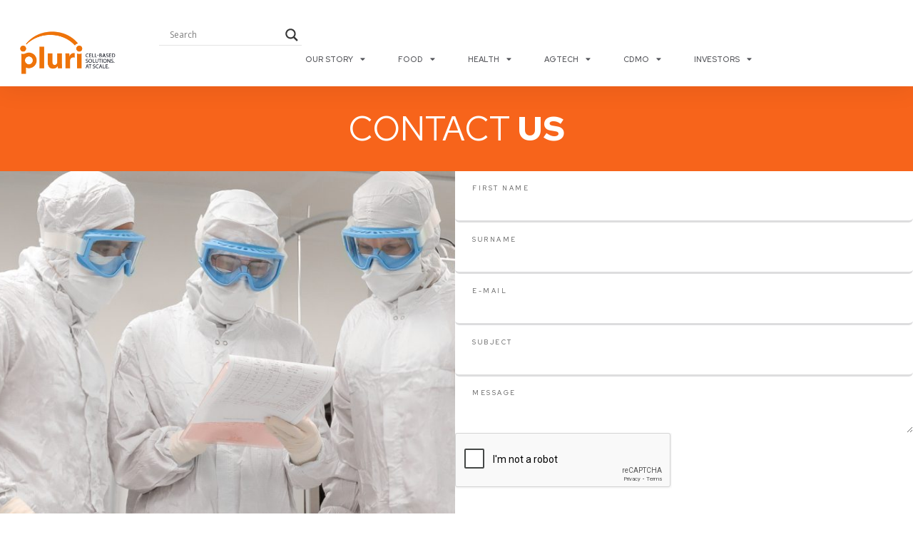

--- FILE ---
content_type: text/html; charset=UTF-8
request_url: https://pluri-biotech.com/edgar/4-2012-08-14/
body_size: 18620
content:
<!DOCTYPE html>
<html lang="en-US">
<head>
	<meta charset="UTF-8">
	<meta name="viewport" content="width=device-width, initial-scale=1.0, viewport-fit=cover" />		<meta name='robots' content='index, follow, max-image-preview:large, max-snippet:-1, max-video-preview:-1' />
<!-- Google tag (gtag.js) consent mode dataLayer added by Site Kit -->
<script type="text/javascript" id="google_gtagjs-js-consent-mode-data-layer">
/* <![CDATA[ */
window.dataLayer = window.dataLayer || [];function gtag(){dataLayer.push(arguments);}
gtag('consent', 'default', {"ad_personalization":"denied","ad_storage":"denied","ad_user_data":"denied","analytics_storage":"denied","functionality_storage":"denied","security_storage":"denied","personalization_storage":"denied","region":["AT","BE","BG","CH","CY","CZ","DE","DK","EE","ES","FI","FR","GB","GR","HR","HU","IE","IS","IT","LI","LT","LU","LV","MT","NL","NO","PL","PT","RO","SE","SI","SK"],"wait_for_update":500});
window._googlesitekitConsentCategoryMap = {"statistics":["analytics_storage"],"marketing":["ad_storage","ad_user_data","ad_personalization"],"functional":["functionality_storage","security_storage"],"preferences":["personalization_storage"]};
window._googlesitekitConsents = {"ad_personalization":"denied","ad_storage":"denied","ad_user_data":"denied","analytics_storage":"denied","functionality_storage":"denied","security_storage":"denied","personalization_storage":"denied","region":["AT","BE","BG","CH","CY","CZ","DE","DK","EE","ES","FI","FR","GB","GR","HR","HU","IE","IS","IT","LI","LT","LU","LV","MT","NL","NO","PL","PT","RO","SE","SI","SK"],"wait_for_update":500};
/* ]]> */
</script>
<!-- End Google tag (gtag.js) consent mode dataLayer added by Site Kit -->

	<!-- This site is optimized with the Yoast SEO plugin v26.2 - https://yoast.com/wordpress/plugins/seo/ -->
	<title>4: 2012-08-14 - pluri-biotech.com</title>
	<link rel="canonical" href="https://pluri-biotech.com/edgar/4-2012-08-14/" />
	<meta property="og:locale" content="en_US" />
	<meta property="og:type" content="article" />
	<meta property="og:title" content="4: 2012-08-14 - pluri-biotech.com" />
	<meta property="og:url" content="https://pluri-biotech.com/edgar/4-2012-08-14/" />
	<meta property="og:site_name" content="pluri-biotech.com" />
	<meta property="og:image" content="https://pluri-biotech.com/wp-content/uploads/2023/02/cropped-Pluri-logo-without-slogan.png" />
	<meta property="og:image:width" content="512" />
	<meta property="og:image:height" content="512" />
	<meta property="og:image:type" content="image/png" />
	<meta name="twitter:card" content="summary_large_image" />
	<script type="application/ld+json" class="yoast-schema-graph">{"@context":"https://schema.org","@graph":[{"@type":"WebPage","@id":"https://pluri-biotech.com/edgar/4-2012-08-14/","url":"https://pluri-biotech.com/edgar/4-2012-08-14/","name":"4: 2012-08-14 - pluri-biotech.com","isPartOf":{"@id":"https://pluri-biotech.com/#website"},"datePublished":"2023-02-22T17:59:25+00:00","breadcrumb":{"@id":"https://pluri-biotech.com/edgar/4-2012-08-14/#breadcrumb"},"inLanguage":"en-US","potentialAction":[{"@type":"ReadAction","target":["https://pluri-biotech.com/edgar/4-2012-08-14/"]}]},{"@type":"BreadcrumbList","@id":"https://pluri-biotech.com/edgar/4-2012-08-14/#breadcrumb","itemListElement":[{"@type":"ListItem","position":1,"name":"Home","item":"https://pluri-biotech.com/"},{"@type":"ListItem","position":2,"name":"Edgar","item":"https://pluri-biotech.com/edgar/"},{"@type":"ListItem","position":3,"name":"4: 2012-08-14"}]},{"@type":"WebSite","@id":"https://pluri-biotech.com/#website","url":"https://pluri-biotech.com/","name":"pluri-biotech.com","description":"Where Technology Comes To Life","publisher":{"@id":"https://pluri-biotech.com/#organization"},"potentialAction":[{"@type":"SearchAction","target":{"@type":"EntryPoint","urlTemplate":"https://pluri-biotech.com/?s={search_term_string}"},"query-input":{"@type":"PropertyValueSpecification","valueRequired":true,"valueName":"search_term_string"}}],"inLanguage":"en-US"},{"@type":"Organization","@id":"https://pluri-biotech.com/#organization","name":"pluri-biotech.com","url":"https://pluri-biotech.com/","logo":{"@type":"ImageObject","inLanguage":"en-US","@id":"https://pluri-biotech.com/#/schema/logo/image/","url":"https://pluri-biotech.com/wp-content/uploads/2023/02/cropped-Pluri-logo-without-slogan.png","contentUrl":"https://pluri-biotech.com/wp-content/uploads/2023/02/cropped-Pluri-logo-without-slogan.png","width":512,"height":512,"caption":"pluri-biotech.com"},"image":{"@id":"https://pluri-biotech.com/#/schema/logo/image/"}}]}</script>
	<!-- / Yoast SEO plugin. -->


<link rel='dns-prefetch' href='//www.googletagmanager.com' />
<link rel='dns-prefetch' href='//hb.wpmucdn.com' />
<link href='//hb.wpmucdn.com' rel='preconnect' />
<link rel="alternate" title="oEmbed (JSON)" type="application/json+oembed" href="https://pluri-biotech.com/wp-json/oembed/1.0/embed?url=https%3A%2F%2Fpluri-biotech.com%2Fedgar%2F4-2012-08-14%2F" />
<link rel="alternate" title="oEmbed (XML)" type="text/xml+oembed" href="https://pluri-biotech.com/wp-json/oembed/1.0/embed?url=https%3A%2F%2Fpluri-biotech.com%2Fedgar%2F4-2012-08-14%2F&#038;format=xml" />
		<style>
			.lazyload,
			.lazyloading {
				max-width: 100%;
			}
		</style>
		<link rel='stylesheet' id='elementor-frontend-css' href='https://pluri-biotech.com/wp-content/uploads/elementor/css/custom-frontend.min.css?ver=1764745890' type='text/css' media='all' />
<link rel='stylesheet' id='widget-nav-menu-css' href='https://pluri-biotech.com/wp-content/uploads/elementor/css/custom-pro-widget-nav-menu.min.css?ver=1764745890' type='text/css' media='all' />
<link rel='stylesheet' id='e-apple-webkit-css' href='https://pluri-biotech.com/wp-content/uploads/elementor/css/custom-apple-webkit.min.css?ver=1764745890' type='text/css' media='all' />
<link rel='stylesheet' id='widget-icon-list-css' href='https://pluri-biotech.com/wp-content/uploads/elementor/css/custom-widget-icon-list.min.css?ver=1764745890' type='text/css' media='all' />
<link rel='stylesheet' id='elementor-post-9-css' href='https://pluri-biotech.com/wp-content/uploads/elementor/css/post-9.css?ver=1764745890' type='text/css' media='all' />
<link rel='stylesheet' id='elementor-post-15757-css' href='https://pluri-biotech.com/wp-content/uploads/elementor/css/post-15757.css?ver=1764745891' type='text/css' media='all' />
<link rel='stylesheet' id='elementor-post-5738-css' href='https://pluri-biotech.com/wp-content/uploads/elementor/css/post-5738.css?ver=1764745891' type='text/css' media='all' />
<link rel='stylesheet' id='elementor-post-658-css' href='https://pluri-biotech.com/wp-content/uploads/elementor/css/post-658.css?ver=1764745891' type='text/css' media='all' />
<link rel='stylesheet' id='elementor-post-35-css' href='https://pluri-biotech.com/wp-content/uploads/elementor/css/post-35.css?ver=1764745892' type='text/css' media='all' />
<link rel='stylesheet' id='elementor-post-98-css' href='https://pluri-biotech.com/wp-content/uploads/elementor/css/post-98.css?ver=1764745892' type='text/css' media='all' />
<style id='wp-img-auto-sizes-contain-inline-css' type='text/css'>
img:is([sizes=auto i],[sizes^="auto," i]){contain-intrinsic-size:3000px 1500px}
/*# sourceURL=wp-img-auto-sizes-contain-inline-css */
</style>
<style id='wp-emoji-styles-inline-css' type='text/css'>

	img.wp-smiley, img.emoji {
		display: inline !important;
		border: none !important;
		box-shadow: none !important;
		height: 1em !important;
		width: 1em !important;
		margin: 0 0.07em !important;
		vertical-align: -0.1em !important;
		background: none !important;
		padding: 0 !important;
	}
/*# sourceURL=wp-emoji-styles-inline-css */
</style>
<link rel='stylesheet' id='wp-block-library-css' href='https://hb.wpmucdn.com/pluri-biotech.com/5ab9c31d-b8dd-4715-b36f-8ecf9fec8402.css' type='text/css' media='all' />

<style id='classic-theme-styles-inline-css' type='text/css'>
/*! This file is auto-generated */
.wp-block-button__link{color:#fff;background-color:#32373c;border-radius:9999px;box-shadow:none;text-decoration:none;padding:calc(.667em + 2px) calc(1.333em + 2px);font-size:1.125em}.wp-block-file__button{background:#32373c;color:#fff;text-decoration:none}
/*# sourceURL=/wp-includes/css/classic-themes.min.css */
</style>
<link rel='stylesheet' id='wphb-1-css' href='https://hb.wpmucdn.com/pluri-biotech.com/23f91a5e-e5b4-4e17-aa10-acbecfb26321.css' type='text/css' media='all' />
<style id='wphb-1-inline-css' type='text/css'>

					div[id*='ajaxsearchlitesettings'].searchsettings .asl_option_inner label {
						font-size: 0px !important;
						color: rgba(0, 0, 0, 0);
					}
					div[id*='ajaxsearchlitesettings'].searchsettings .asl_option_inner label:after {
						font-size: 11px !important;
						position: absolute;
						top: 0;
						left: 0;
						z-index: 1;
					}
					.asl_w_container {
						width: 100%;
						margin: 0px 0px 0px 0px;
						min-width: 200px;
					}
					div[id*='ajaxsearchlite'].asl_m {
						width: 100%;
					}
					div[id*='ajaxsearchliteres'].wpdreams_asl_results div.resdrg span.highlighted {
						font-weight: bold;
						color: rgba(217, 49, 43, 1);
						background-color: rgba(238, 238, 238, 1);
					}
					div[id*='ajaxsearchliteres'].wpdreams_asl_results .results img.asl_image {
						width: 70px;
						height: 70px;
						object-fit: cover;
					}
					div[id*='ajaxsearchlite'].asl_r .results {
						max-height: none;
					}
					div[id*='ajaxsearchlite'].asl_r {
						position: absolute;
					}
				
						div.asl_r.asl_w.vertical .results .item::after {
							display: block;
							position: absolute;
							bottom: 0;
							content: '';
							height: 1px;
							width: 100%;
							background: #D8D8D8;
						}
						div.asl_r.asl_w.vertical .results .item.asl_last_item::after {
							display: none;
						}
					
/*# sourceURL=wphb-1-inline-css */
</style>
<link rel='stylesheet' id='elementor-icons-css' href='https://pluri-biotech.com/wp-content/plugins/elementor/assets/lib/eicons/css/elementor-icons.min.css?ver=5.44.0' type='text/css' media='all' />
<link rel='stylesheet' id='elementor-gf-redhattext-css' href='https://fonts.googleapis.com/css?family=Red+Hat+Text:100,100italic,200,200italic,300,300italic,400,400italic,500,500italic,600,600italic,700,700italic,800,800italic,900,900italic&#038;display=swap' type='text/css' media='all' />
<link rel='stylesheet' id='elementor-gf-robotoslab-css' href='https://fonts.googleapis.com/css?family=Roboto+Slab:100,100italic,200,200italic,300,300italic,400,400italic,500,500italic,600,600italic,700,700italic,800,800italic,900,900italic&#038;display=swap' type='text/css' media='all' />
<link rel='stylesheet' id='elementor-gf-roboto-css' href='https://fonts.googleapis.com/css?family=Roboto:100,100italic,200,200italic,300,300italic,400,400italic,500,500italic,600,600italic,700,700italic,800,800italic,900,900italic&#038;display=swap' type='text/css' media='all' />
<link rel='stylesheet' id='elementor-gf-redhatdisplay-css' href='https://fonts.googleapis.com/css?family=Red+Hat+Display:100,100italic,200,200italic,300,300italic,400,400italic,500,500italic,600,600italic,700,700italic,800,800italic,900,900italic&#038;display=swap' type='text/css' media='all' />
<link rel='stylesheet' id='elementor-icons-shared-0-css' href='https://pluri-biotech.com/wp-content/plugins/elementor/assets/lib/font-awesome/css/fontawesome.min.css?ver=5.15.3' type='text/css' media='all' />
<link rel='stylesheet' id='elementor-icons-fa-solid-css' href='https://pluri-biotech.com/wp-content/plugins/elementor/assets/lib/font-awesome/css/solid.min.css?ver=5.15.3' type='text/css' media='all' />
<link rel='stylesheet' id='elementor-icons-fa-regular-css' href='https://pluri-biotech.com/wp-content/plugins/elementor/assets/lib/font-awesome/css/regular.min.css?ver=5.15.3' type='text/css' media='all' />
<link rel='stylesheet' id='elementor-icons-fa-brands-css' href='https://pluri-biotech.com/wp-content/plugins/elementor/assets/lib/font-awesome/css/brands.min.css?ver=5.15.3' type='text/css' media='all' />
<script type="text/javascript" src="https://hb.wpmucdn.com/pluri-biotech.com/75c7daf6-5593-45f7-9f63-b9f1baa41dee.js" id="wphb-2-js"></script>

<!-- Google tag (gtag.js) snippet added by Site Kit -->
<!-- Google Analytics snippet added by Site Kit -->
<script type="text/javascript" src="https://www.googletagmanager.com/gtag/js?id=GT-TWQ5QG8" id="google_gtagjs-js" async></script>
<script type="text/javascript" id="google_gtagjs-js-after">
/* <![CDATA[ */
window.dataLayer = window.dataLayer || [];function gtag(){dataLayer.push(arguments);}
gtag("set","linker",{"domains":["pluri-biotech.com"]});
gtag("js", new Date());
gtag("set", "developer_id.dZTNiMT", true);
gtag("config", "GT-TWQ5QG8", {"googlesitekit_post_type":"edgar"});
//# sourceURL=google_gtagjs-js-after
/* ]]> */
</script>
<link rel="https://api.w.org/" href="https://pluri-biotech.com/wp-json/" /><link rel="alternate" title="JSON" type="application/json" href="https://pluri-biotech.com/wp-json/wp/v2/edgar/13870" /><link rel='shortlink' href='https://pluri-biotech.com/?p=13870' />
<!-- start Simple Custom CSS and JS -->
<meta name="google-site-verification" content="G0goRQiW4ZmySXdt0IJxflZcYhQu3YHhMMlKwvAxmO8" />

<!-- end Simple Custom CSS and JS -->
<meta name="generator" content="Site Kit by Google 1.164.0" /><!-- Meta Pixel Code -->
<script>
!function(f,b,e,v,n,t,s)
{if(f.fbq)return;n=f.fbq=function(){n.callMethod?
n.callMethod.apply(n,arguments):n.queue.push(arguments)};
if(!f._fbq)f._fbq=n;n.push=n;n.loaded=!0;n.version='2.0';
n.queue=[];t=b.createElement(e);t.async=!0;
t.src=v;s=b.getElementsByTagName(e)[0];
s.parentNode.insertBefore(t,s)}(window, document,'script',
'https://connect.facebook.net/en_US/fbevents.js');
fbq('init', '1139810584175538');
fbq('track', 'PageView');
</script>
<noscript><img height="1" width="1" style="display:none"
src="https://www.facebook.com/tr?id=1139810584175538&ev=PageView&noscript=1"
/></noscript>
<!-- End Meta Pixel Code -->

<script type="text/javascript">
_linkedin_partner_id = "6629410";
window._linkedin_data_partner_ids = window._linkedin_data_partner_ids || [];
window._linkedin_data_partner_ids.push(_linkedin_partner_id);
</script><script type="text/javascript">
(function(l) {
if (!l){window.lintrk = function(a,b){window.lintrk.q.push([a,b])};
window.lintrk.q=[]}
var s = document.getElementsByTagName("script")[0];
var b = document.createElement("script");
b.type = "text/javascript";b.async = true;
b.src = "https://snap.licdn.com/li.lms-analytics/insight.min.js";
s.parentNode.insertBefore(b, s);})(window.lintrk);
</script>
<noscript>
<img height="1" width="1" style="display:none;" alt="" src="https://px.ads.linkedin.com/collect/?pid=6629410&fmt=gif" />
</noscript>

<!-- Google tag (gtag.js) -->
<script async src="https://www.googletagmanager.com/gtag/js?id=AW-16793761330"></script>
<script>
  window.dataLayer = window.dataLayer || [];
  function gtag(){dataLayer.push(arguments);}
  gtag('js', new Date());

  gtag('config', 'AW-16793761330');
</script>


<!-- Generated with Outfunnel Web Tracking plugin v2.9.5 -->
<script>
window.OFID = "674443dbc6c0883c1d5ce592";
window.OF_WP_VERSION = "2.9.5";
(function(){
var script = document.createElement('script');
var url = 'https://cdn.outfunnel.com/c.js?v='+ new Date().toISOString().substring(0,10);
script.setAttribute('src', url);
document.getElementsByTagName('head')[0].appendChild(script);
})();
</script>
<!-- / Outfunnel Web Tracking plugin -->

		<script>
			document.documentElement.className = document.documentElement.className.replace('no-js', 'js');
		</script>
				<style>
			.no-js img.lazyload {
				display: none;
			}

			figure.wp-block-image img.lazyloading {
				min-width: 150px;
			}

			.lazyload,
			.lazyloading {
				--smush-placeholder-width: 100px;
				--smush-placeholder-aspect-ratio: 1/1;
				width: var(--smush-image-width, var(--smush-placeholder-width)) !important;
				aspect-ratio: var(--smush-image-aspect-ratio, var(--smush-placeholder-aspect-ratio)) !important;
			}

						.lazyload, .lazyloading {
				opacity: 0;
			}

			.lazyloaded {
				opacity: 1;
				transition: opacity 400ms;
				transition-delay: 0ms;
			}

					</style>
						<link rel="preconnect" href="https://fonts.gstatic.com" crossorigin />
				<link rel="preload" as="style" href="//fonts.googleapis.com/css?family=Open+Sans&display=swap" />
								<link rel="stylesheet" href="//fonts.googleapis.com/css?family=Open+Sans&display=swap" media="all" />
				<meta name="generator" content="Elementor 3.32.5; features: additional_custom_breakpoints; settings: css_print_method-external, google_font-enabled, font_display-swap">
			<style>
				.e-con.e-parent:nth-of-type(n+4):not(.e-lazyloaded):not(.e-no-lazyload),
				.e-con.e-parent:nth-of-type(n+4):not(.e-lazyloaded):not(.e-no-lazyload) * {
					background-image: none !important;
				}
				@media screen and (max-height: 1024px) {
					.e-con.e-parent:nth-of-type(n+3):not(.e-lazyloaded):not(.e-no-lazyload),
					.e-con.e-parent:nth-of-type(n+3):not(.e-lazyloaded):not(.e-no-lazyload) * {
						background-image: none !important;
					}
				}
				@media screen and (max-height: 640px) {
					.e-con.e-parent:nth-of-type(n+2):not(.e-lazyloaded):not(.e-no-lazyload),
					.e-con.e-parent:nth-of-type(n+2):not(.e-lazyloaded):not(.e-no-lazyload) * {
						background-image: none !important;
					}
				}
			</style>
			
<!-- Google Tag Manager snippet added by Site Kit -->
<script type="text/javascript">
/* <![CDATA[ */

			( function( w, d, s, l, i ) {
				w[l] = w[l] || [];
				w[l].push( {'gtm.start': new Date().getTime(), event: 'gtm.js'} );
				var f = d.getElementsByTagName( s )[0],
					j = d.createElement( s ), dl = l != 'dataLayer' ? '&l=' + l : '';
				j.async = true;
				j.src = 'https://www.googletagmanager.com/gtm.js?id=' + i + dl;
				f.parentNode.insertBefore( j, f );
			} )( window, document, 'script', 'dataLayer', 'GTM-5FR7M8ZS' );
			
/* ]]> */
</script>

<!-- End Google Tag Manager snippet added by Site Kit -->
<link rel="icon" href="https://pluri-biotech.com/wp-content/uploads/2023/02/cropped-Pluri-logo-without-slogan-32x32.png" sizes="32x32" />
<link rel="icon" href="https://pluri-biotech.com/wp-content/uploads/2023/02/cropped-Pluri-logo-without-slogan-192x192.png" sizes="192x192" />
<link rel="apple-touch-icon" href="https://pluri-biotech.com/wp-content/uploads/2023/02/cropped-Pluri-logo-without-slogan-180x180.png" />
<meta name="msapplication-TileImage" content="https://pluri-biotech.com/wp-content/uploads/2023/02/cropped-Pluri-logo-without-slogan-270x270.png" />
		<style type="text/css" id="wp-custom-css">
			#ajaxsearchlite1 .probox{
	background-color: #fff0 !important;
}
#ajaxsearchlite1{
	background-color: #fff0 !important;
}
.div.asl_w{
	background-color: #fff0 !important;
}
/***
* class: .sticky-header
*/
header.sticky-header {
	--header-height: 100px;
	--shrink-header-to: 0.6;
	--transition: .45s cubic-bezier(.4, 0, .2, 1);
	background-color: rgb(255 255 255 / 80%);
	transition: background-color var(--transition),
				backdrop-filter var(--transition),
				box-shadow var(--transition);
}

/***
* Sticky header activated
*/
header.sticky-header.elementor-sticky--effects {
	background-color: rgb(255 255 255 / 80%);
	box-shadow: 0px 4px 33px 1px rgba(0, 0, 0, .07);
	-webkit-backdrop-filter: saturate(180%) blur(20px);
	backdrop-filter: saturate(180%) blur(20px);
}
header.sticky-header > .elementor-container {
	min-height: var(--header-height);
	transition: min-height var(--transition);
}
header.sticky-header.elementor-sticky--effects > .elementor-container {
	min-height: calc( var(--header-height) * var(--shrink-header-to) );
}

/***
* Shorter header on mobile (70px instead of 100px)
*/
@media only screen and (max-width: 767px) {
	header.sticky-header {
		--header-height: 70px;
	}
}


/***
* class: .logo
*/
header.sticky-header .logoHeader img {
	transition: transform var(--transition);
}
header.sticky-header.elementor-sticky--effects .logoHeader img {
	transform: scale(.8);
}

.linkBtn > div:hover{
    background-color: grey
}

.HoverLink > div:hover{
	 background-color: grey
}

/**
 * Round Corner Partners
 * */
.jet-listing-grid.jet-listing .jet-listing-grid__items .jet-listing-grid__item:first-child .elementor-column .elementor-widget-wrap{
    border-radius: 50px 0 0 0;
		//display:none;
}

 .t{
            direction: ltr;
            unicode-bidi: embed;
        }
		</style>
		</head>
<body class="wp-singular edgar-template-default single single-edgar postid-13870 wp-theme-wpstack-parent wp-child-theme-wpstack-irm elementor-default elementor-kit-9">
		<!-- Google Tag Manager (noscript) snippet added by Site Kit -->
		<noscript>
			<iframe data-src="https://www.googletagmanager.com/ns.html?id=GTM-5FR7M8ZS" height="0" width="0" style="display:none;visibility:hidden" src="[data-uri]" class="lazyload" data-load-mode="1"></iframe>
		</noscript>
		<!-- End Google Tag Manager (noscript) snippet added by Site Kit -->
				<div data-elementor-type="header" data-elementor-id="35" class="elementor elementor-35 elementor-location-header" data-elementor-post-type="elementor_library">
					<header class="elementor-section elementor-top-section elementor-element elementor-element-bc93e53 elementor-section-content-middle sticky-header elementor-section-boxed elementor-section-height-default elementor-section-height-default" data-id="bc93e53" data-element_type="section" data-settings="{&quot;jet_parallax_layout_list&quot;:[],&quot;sticky&quot;:&quot;top&quot;,&quot;sticky_on&quot;:[&quot;widescreen&quot;,&quot;desktop&quot;,&quot;laptop&quot;,&quot;tablet&quot;,&quot;mobile&quot;],&quot;sticky_offset&quot;:0,&quot;sticky_effects_offset&quot;:0,&quot;sticky_anchor_link_offset&quot;:0}">
						<div class="elementor-container elementor-column-gap-default">
					<div class="elementor-column elementor-col-50 elementor-top-column elementor-element elementor-element-0f4ad3d" data-id="0f4ad3d" data-element_type="column">
			<div class="elementor-widget-wrap elementor-element-populated">
						<div class="elementor-element elementor-element-31e4f00 logoHeader elementor-widget elementor-widget-image" data-id="31e4f00" data-element_type="widget" data-widget_type="image.default">
				<div class="elementor-widget-container">
																<a href="https://pluri-biotech.com">
							<img width="556" height="224" data-src="https://pluri-biotech.com/wp-content/uploads/2022/11/Pluri-Cell-based-solutions-logo.png" class="attachment-full size-full wp-image-22902 lazyload" alt="" data-srcset="https://pluri-biotech.com/wp-content/uploads/2022/11/Pluri-Cell-based-solutions-logo.png 556w, https://pluri-biotech.com/wp-content/uploads/2022/11/Pluri-Cell-based-solutions-logo-300x121.png 300w" data-sizes="(max-width: 556px) 100vw, 556px" src="[data-uri]" style="--smush-placeholder-width: 556px; --smush-placeholder-aspect-ratio: 556/224;" />								</a>
															</div>
				</div>
					</div>
		</div>
				<div class="elementor-column elementor-col-50 elementor-top-column elementor-element elementor-element-7d4a19b" data-id="7d4a19b" data-element_type="column">
			<div class="elementor-widget-wrap elementor-element-populated">
						<section class="elementor-section elementor-inner-section elementor-element elementor-element-6aa43d2 elementor-section-boxed elementor-section-height-default elementor-section-height-default" data-id="6aa43d2" data-element_type="section" data-settings="{&quot;jet_parallax_layout_list&quot;:[]}">
						<div class="elementor-container elementor-column-gap-default">
					<div class="elementor-column elementor-col-33 elementor-inner-column elementor-element elementor-element-7ed4a34 elementor-hidden-laptop elementor-hidden-tablet elementor-hidden-mobile" data-id="7ed4a34" data-element_type="column">
			<div class="elementor-widget-wrap">
							</div>
		</div>
				<div class="elementor-column elementor-col-33 elementor-inner-column elementor-element elementor-element-d177b64" data-id="d177b64" data-element_type="column">
			<div class="elementor-widget-wrap elementor-element-populated">
						<div class="elementor-element elementor-element-083c9f8 elementor-widget elementor-widget-shortcode" data-id="083c9f8" data-element_type="widget" data-widget_type="shortcode.default">
				<div class="elementor-widget-container">
							<div class="elementor-shortcode"><div class="asl_w_container asl_w_container_1" data-id="1" data-instance="1">
	<div id='ajaxsearchlite1'
		data-id="1"
		data-instance="1"
		class="asl_w asl_m asl_m_1 asl_m_1_1">
		<div class="probox">

	
	<div class='prosettings' style='display:none;' data-opened=0>
				<div class='innericon'>
			<svg version="1.1" xmlns="http://www.w3.org/2000/svg" xmlns:xlink="http://www.w3.org/1999/xlink" x="0px" y="0px" width="22" height="22" viewBox="0 0 512 512" enable-background="new 0 0 512 512" xml:space="preserve">
					<polygon transform = "rotate(90 256 256)" points="142.332,104.886 197.48,50 402.5,256 197.48,462 142.332,407.113 292.727,256 "/>
				</svg>
		</div>
	</div>

	
	
	<div class='proinput'>
		<form role="search" action='#' autocomplete="off"
				aria-label="Search form">
			<input aria-label="Search input"
					type='search' class='orig'
					tabindex="0"
					name='phrase'
					placeholder='Search'
					value=''
					autocomplete="off"/>
			<input aria-label="Search autocomplete input"
					type='text'
					class='autocomplete'
					tabindex="-1"
					name='phrase'
					value=''
					autocomplete="off" disabled/>
			<input type='submit' value="Start search" style='width:0; height: 0; visibility: hidden;'>
		</form>
	</div>

	
	
	<button class='promagnifier' tabindex="0" aria-label="Search magnifier button">
				<span class='innericon' style="display:block;">
			<svg version="1.1" xmlns="http://www.w3.org/2000/svg" xmlns:xlink="http://www.w3.org/1999/xlink" x="0px" y="0px" width="22" height="22" viewBox="0 0 512 512" enable-background="new 0 0 512 512" xml:space="preserve">
					<path d="M460.355,421.59L353.844,315.078c20.041-27.553,31.885-61.437,31.885-98.037
						C385.729,124.934,310.793,50,218.686,50C126.58,50,51.645,124.934,51.645,217.041c0,92.106,74.936,167.041,167.041,167.041
						c34.912,0,67.352-10.773,94.184-29.158L419.945,462L460.355,421.59z M100.631,217.041c0-65.096,52.959-118.056,118.055-118.056
						c65.098,0,118.057,52.959,118.057,118.056c0,65.096-52.959,118.056-118.057,118.056C153.59,335.097,100.631,282.137,100.631,217.041
						z"/>
				</svg>
		</span>
	</button>

	
	
	<div class='proloading'>

		<div class="asl_loader"><div class="asl_loader-inner asl_simple-circle"></div></div>

			</div>

			<div class='proclose'>
			<svg version="1.1" xmlns="http://www.w3.org/2000/svg" xmlns:xlink="http://www.w3.org/1999/xlink" x="0px"
				y="0px"
				width="12" height="12" viewBox="0 0 512 512" enable-background="new 0 0 512 512"
				xml:space="preserve">
				<polygon points="438.393,374.595 319.757,255.977 438.378,137.348 374.595,73.607 255.995,192.225 137.375,73.622 73.607,137.352 192.246,255.983 73.622,374.625 137.352,438.393 256.002,319.734 374.652,438.378 "/>
			</svg>
		</div>
	
	
</div>	</div>
	<div class='asl_data_container' style="display:none !important;">
		<div class="asl_init_data wpdreams_asl_data_ct"
	style="display:none !important;"
	id="asl_init_id_1"
	data-asl-id="1"
	data-asl-instance="1"
	data-settings="{&quot;homeurl&quot;:&quot;https:\/\/pluri-biotech.com\/&quot;,&quot;resultstype&quot;:&quot;vertical&quot;,&quot;resultsposition&quot;:&quot;hover&quot;,&quot;itemscount&quot;:4,&quot;charcount&quot;:0,&quot;highlight&quot;:false,&quot;highlightWholewords&quot;:true,&quot;singleHighlight&quot;:false,&quot;scrollToResults&quot;:{&quot;enabled&quot;:false,&quot;offset&quot;:0},&quot;resultareaclickable&quot;:1,&quot;autocomplete&quot;:{&quot;enabled&quot;:false,&quot;lang&quot;:&quot;en&quot;,&quot;trigger_charcount&quot;:0},&quot;mobile&quot;:{&quot;menu_selector&quot;:&quot;#menu-toggle&quot;},&quot;trigger&quot;:{&quot;click&quot;:&quot;ajax_search&quot;,&quot;click_location&quot;:&quot;same&quot;,&quot;update_href&quot;:false,&quot;return&quot;:&quot;ajax_search&quot;,&quot;return_location&quot;:&quot;same&quot;,&quot;facet&quot;:true,&quot;type&quot;:true,&quot;redirect_url&quot;:&quot;?s={phrase}&quot;,&quot;delay&quot;:300},&quot;animations&quot;:{&quot;pc&quot;:{&quot;settings&quot;:{&quot;anim&quot;:&quot;fadedrop&quot;,&quot;dur&quot;:300},&quot;results&quot;:{&quot;anim&quot;:&quot;fadedrop&quot;,&quot;dur&quot;:300},&quot;items&quot;:&quot;voidanim&quot;},&quot;mob&quot;:{&quot;settings&quot;:{&quot;anim&quot;:&quot;fadedrop&quot;,&quot;dur&quot;:300},&quot;results&quot;:{&quot;anim&quot;:&quot;fadedrop&quot;,&quot;dur&quot;:300},&quot;items&quot;:&quot;voidanim&quot;}},&quot;autop&quot;:{&quot;state&quot;:true,&quot;phrase&quot;:&quot;&quot;,&quot;count&quot;:&quot;1&quot;},&quot;resPage&quot;:{&quot;useAjax&quot;:false,&quot;selector&quot;:&quot;#main&quot;,&quot;trigger_type&quot;:true,&quot;trigger_facet&quot;:true,&quot;trigger_magnifier&quot;:false,&quot;trigger_return&quot;:false},&quot;resultsSnapTo&quot;:&quot;left&quot;,&quot;results&quot;:{&quot;width&quot;:&quot;auto&quot;,&quot;width_tablet&quot;:&quot;auto&quot;,&quot;width_phone&quot;:&quot;auto&quot;},&quot;settingsimagepos&quot;:&quot;right&quot;,&quot;closeOnDocClick&quot;:true,&quot;overridewpdefault&quot;:true,&quot;override_method&quot;:&quot;get&quot;}"></div>
	<div id="asl_hidden_data">
		<svg style="position:absolute" height="0" width="0">
			<filter id="aslblur">
				<feGaussianBlur in="SourceGraphic" stdDeviation="4"/>
			</filter>
		</svg>
		<svg style="position:absolute" height="0" width="0">
			<filter id="no_aslblur"></filter>
		</svg>
	</div>
	</div>

	<div id='ajaxsearchliteres1'
	class='vertical wpdreams_asl_results asl_w asl_r asl_r_1 asl_r_1_1'>

	
	<div class="results">

		
		<div class="resdrg">
		</div>

		
	</div>

	
	
</div>

	<div id='__original__ajaxsearchlitesettings1'
		data-id="1"
		class="searchsettings wpdreams_asl_settings asl_w asl_s asl_s_1">
		<form name='options'
		aria-label="Search settings form"
		autocomplete = 'off'>

	
	
	<input type="hidden" name="filters_changed" style="display:none;" value="0">
	<input type="hidden" name="filters_initial" style="display:none;" value="1">

	<div class="asl_option_inner hiddend">
		<input type='hidden' name='qtranslate_lang' id='qtranslate_lang'
				value='0'/>
	</div>

	
	
	<fieldset class="asl_sett_scroll">
		<legend style="display: none;">Generic selectors</legend>
		<div class="asl_option" tabindex="0">
			<div class="asl_option_inner">
				<input type="checkbox" value="exact"
						aria-label="Exact matches only"
						name="asl_gen[]" />
				<div class="asl_option_checkbox"></div>
			</div>
			<div class="asl_option_label">
				Exact matches only			</div>
		</div>
		<div class="asl_option" tabindex="0">
			<div class="asl_option_inner">
				<input type="checkbox" value="title"
						aria-label="Search in title"
						name="asl_gen[]"  checked="checked"/>
				<div class="asl_option_checkbox"></div>
			</div>
			<div class="asl_option_label">
				Search in title			</div>
		</div>
		<div class="asl_option" tabindex="0">
			<div class="asl_option_inner">
				<input type="checkbox" value="content"
						aria-label="Search in content"
						name="asl_gen[]"  checked="checked"/>
				<div class="asl_option_checkbox"></div>
			</div>
			<div class="asl_option_label">
				Search in content			</div>
		</div>
		<div class="asl_option_inner hiddend">
			<input type="checkbox" value="excerpt"
					aria-label="Search in excerpt"
					name="asl_gen[]"  checked="checked"/>
			<div class="asl_option_checkbox"></div>
		</div>
	</fieldset>
	<fieldset class="asl_sett_scroll">
		<legend style="display: none;">Post Type Selectors</legend>
					<div class="asl_option" tabindex="0">
				<div class="asl_option_inner">
					<input type="checkbox" value="page"
							aria-label="page"
							name="customset[]" checked="checked"/>
					<div class="asl_option_checkbox"></div>
				</div>
				<div class="asl_option_label">
					page				</div>
			</div>
						<div class="asl_option" tabindex="0">
				<div class="asl_option_inner">
					<input type="checkbox" value="team"
							aria-label="team"
							name="customset[]" checked="checked"/>
					<div class="asl_option_checkbox"></div>
				</div>
				<div class="asl_option_label">
					team				</div>
			</div>
						<div class="asl_option" tabindex="0">
				<div class="asl_option_inner">
					<input type="checkbox" value="blog"
							aria-label="blog"
							name="customset[]" checked="checked"/>
					<div class="asl_option_checkbox"></div>
				</div>
				<div class="asl_option_label">
					blog				</div>
			</div>
						<div class="asl_option" tabindex="0">
				<div class="asl_option_inner">
					<input type="checkbox" value="news"
							aria-label="news"
							name="customset[]" checked="checked"/>
					<div class="asl_option_checkbox"></div>
				</div>
				<div class="asl_option_label">
					news				</div>
			</div>
						<div class="asl_option" tabindex="0">
				<div class="asl_option_inner">
					<input type="checkbox" value="irm_value"
							aria-label="irm_value"
							name="customset[]" checked="checked"/>
					<div class="asl_option_checkbox"></div>
				</div>
				<div class="asl_option_label">
					irm_value				</div>
			</div>
						<div class="asl_option" tabindex="0">
				<div class="asl_option_inner">
					<input type="checkbox" value="news-media"
							aria-label="news-media"
							name="customset[]" checked="checked"/>
					<div class="asl_option_checkbox"></div>
				</div>
				<div class="asl_option_label">
					news-media				</div>
			</div>
						<div class="asl_option" tabindex="0">
				<div class="asl_option_inner">
					<input type="checkbox" value="board"
							aria-label="board"
							name="customset[]" />
					<div class="asl_option_checkbox"></div>
				</div>
				<div class="asl_option_label">
					board				</div>
			</div>
						<div class="asl_option" tabindex="0">
				<div class="asl_option_inner">
					<input type="checkbox" value="irm-press"
							aria-label="irm-press"
							name="customset[]" checked="checked"/>
					<div class="asl_option_checkbox"></div>
				</div>
				<div class="asl_option_label">
					irm-press				</div>
			</div>
						<div class="asl_option" tabindex="0">
				<div class="asl_option_inner">
					<input type="checkbox" value="irm-news"
							aria-label="irm-news"
							name="customset[]" checked="checked"/>
					<div class="asl_option_checkbox"></div>
				</div>
				<div class="asl_option_label">
					irm-news				</div>
			</div>
						<div class="asl_option" tabindex="0">
				<div class="asl_option_inner">
					<input type="checkbox" value="irm-events"
							aria-label="irm-events"
							name="customset[]" checked="checked"/>
					<div class="asl_option_checkbox"></div>
				</div>
				<div class="asl_option_label">
					irm-events				</div>
			</div>
						<div class="asl_option" tabindex="0">
				<div class="asl_option_inner">
					<input type="checkbox" value="irm-financial"
							aria-label="irm-financial"
							name="customset[]" checked="checked"/>
					<div class="asl_option_checkbox"></div>
				</div>
				<div class="asl_option_label">
					irm-financial				</div>
			</div>
						<div class="asl_option" tabindex="0">
				<div class="asl_option_inner">
					<input type="checkbox" value="irm-investor-info"
							aria-label="irm-investor-info"
							name="customset[]" checked="checked"/>
					<div class="asl_option_checkbox"></div>
				</div>
				<div class="asl_option_label">
					irm-investor-info				</div>
			</div>
						<div class="asl_option" tabindex="0">
				<div class="asl_option_inner">
					<input type="checkbox" value="irm-releases"
							aria-label="irm-releases"
							name="customset[]" checked="checked"/>
					<div class="asl_option_checkbox"></div>
				</div>
				<div class="asl_option_label">
					irm-releases				</div>
			</div>
						<div class="asl_option" tabindex="0">
				<div class="asl_option_inner">
					<input type="checkbox" value="irm-presentations"
							aria-label="irm-presentations"
							name="customset[]" checked="checked"/>
					<div class="asl_option_checkbox"></div>
				</div>
				<div class="asl_option_label">
					irm-presentations				</div>
			</div>
						<div class="asl_option_inner hiddend">
				<input type="checkbox" value="post"
						aria-label="Hidden option, ignore please"
						name="customset[]" checked="checked"/>
			</div>
						<div class="asl_option_inner hiddend">
				<input type="checkbox" value="scienttific-collabor"
						aria-label="Hidden option, ignore please"
						name="customset[]" checked="checked"/>
			</div>
						<div class="asl_option_inner hiddend">
				<input type="checkbox" value="pluri-sponser-health"
						aria-label="Hidden option, ignore please"
						name="customset[]" checked="checked"/>
			</div>
						<div class="asl_option_inner hiddend">
				<input type="checkbox" value="scientific"
						aria-label="Hidden option, ignore please"
						name="customset[]" checked="checked"/>
			</div>
						<div class="asl_option_inner hiddend">
				<input type="checkbox" value="-publication-food"
						aria-label="Hidden option, ignore please"
						name="customset[]" checked="checked"/>
			</div>
				</fieldset>
	</form>
	</div>
</div>
</div>
						</div>
				</div>
					</div>
		</div>
				<div class="elementor-column elementor-col-33 elementor-inner-column elementor-element elementor-element-bfccd3b" data-id="bfccd3b" data-element_type="column">
			<div class="elementor-widget-wrap">
							</div>
		</div>
					</div>
		</section>
				<div class="elementor-element elementor-element-0a02660 elementor-nav-menu__align-center elementor-nav-menu--stretch elementor-nav-menu--dropdown-tablet elementor-nav-menu__text-align-aside elementor-nav-menu--toggle elementor-nav-menu--burger elementor-widget elementor-widget-nav-menu" data-id="0a02660" data-element_type="widget" data-settings="{&quot;full_width&quot;:&quot;stretch&quot;,&quot;layout&quot;:&quot;horizontal&quot;,&quot;submenu_icon&quot;:{&quot;value&quot;:&quot;&lt;i class=\&quot;fas fa-caret-down\&quot;&gt;&lt;\/i&gt;&quot;,&quot;library&quot;:&quot;fa-solid&quot;},&quot;toggle&quot;:&quot;burger&quot;}" data-widget_type="nav-menu.default">
				<div class="elementor-widget-container">
								<nav aria-label="Menu" class="elementor-nav-menu--main elementor-nav-menu__container elementor-nav-menu--layout-horizontal e--pointer-text e--animation-grow">
				<ul id="menu-1-0a02660" class="elementor-nav-menu"><li class="menu-item menu-item-type-post_type menu-item-object-page menu-item-has-children menu-item-852"><a href="https://pluri-biotech.com/our-story-mission/" class="elementor-item">OUR STORY</a>
<ul class="sub-menu elementor-nav-menu--dropdown">
	<li class="menu-item menu-item-type-post_type menu-item-object-page menu-item-855"><a href="https://pluri-biotech.com/our-technology/" class="elementor-sub-item">TECHNOLOGY</a></li>
	<li class="menu-item menu-item-type-post_type menu-item-object-page menu-item-2254"><a href="https://pluri-biotech.com/our-story-team/" class="elementor-sub-item">TEAM</a></li>
</ul>
</li>
<li class="menu-item menu-item-type-post_type menu-item-object-page menu-item-has-children menu-item-25200"><a href="https://pluri-biotech.com/solutions-pluri_food/" class="elementor-item">FOOD</a>
<ul class="sub-menu elementor-nav-menu--dropdown">
	<li class="menu-item menu-item-type-post_type menu-item-object-page menu-item-17653"><a href="https://pluri-biotech.com/solutions-pluri_food/" class="elementor-sub-item">Cultivated Meat</a></li>
</ul>
</li>
<li class="menu-item menu-item-type-post_type menu-item-object-page menu-item-has-children menu-item-25201"><a href="https://pluri-biotech.com/solutions-pluri-health/" class="elementor-item">HEALTH</a>
<ul class="sub-menu elementor-nav-menu--dropdown">
	<li class="menu-item menu-item-type-post_type menu-item-object-page menu-item-26269"><a href="https://pluri-biotech.com/revolutionizing-the-beauty-industry/" class="elementor-sub-item">Health and Aesthetics</a></li>
	<li class="menu-item menu-item-type-post_type menu-item-object-page menu-item-18856"><a href="https://pluri-biotech.com/mait-pluri-health/" class="elementor-sub-item">Immune Oncology</a></li>
	<li class="menu-item menu-item-type-post_type menu-item-object-page menu-item-25206"><a href="https://pluri-biotech.com/plxr18-ars/" class="elementor-sub-item">Acute Radiation Syndrome</a></li>
	<li class="menu-item menu-item-type-post_type menu-item-object-page menu-item-25521"><a href="https://pluri-biotech.com/plxpad-oa/" class="elementor-sub-item">Osteoarthritis</a></li>
	<li class="menu-item menu-item-type-post_type menu-item-object-page menu-item-25208"><a href="https://pluri-biotech.com/clinical-pipeline/" class="elementor-sub-item">CLINICAL PIPELINE</a></li>
	<li class="menu-item menu-item-type-post_type menu-item-object-page menu-item-24258"><a href="https://pluri-biotech.com/scientific-publications-pluri-health/" class="elementor-sub-item">SCIENTIFIC PUBLICATIONS</a></li>
</ul>
</li>
<li class="menu-item menu-item-type-post_type menu-item-object-pluri_landing_pages menu-item-has-children menu-item-25323"><a href="https://pluri-biotech.com/landig-pages/coffee/" class="elementor-item">AGTECH</a>
<ul class="sub-menu elementor-nav-menu--dropdown">
	<li class="menu-item menu-item-type-post_type menu-item-object-pluri_landing_pages menu-item-17646"><a href="https://pluri-biotech.com/landig-pages/coffee/" class="elementor-sub-item">Cultivated coffee</a></li>
	<li class="menu-item menu-item-type-post_type menu-item-object-pluri_landing_pages menu-item-25686"><a href="https://pluri-biotech.com/landig-pages/transforming-the-cacao-industry/" class="elementor-sub-item">Cultivated cacao</a></li>
</ul>
</li>
<li class="menu-item menu-item-type-post_type menu-item-object-page menu-item-has-children menu-item-25203"><a href="https://pluri-biotech.com/transforming-cell-terapy/" class="elementor-item">CDMO</a>
<ul class="sub-menu elementor-nav-menu--dropdown">
	<li class="menu-item menu-item-type-post_type menu-item-object-page menu-item-20534"><a href="https://pluri-biotech.com/transforming-cell-terapy/" class="elementor-sub-item">CDMO Virtual tour</a></li>
	<li class="menu-item menu-item-type-post_type menu-item-object-page menu-item-25764"><a href="https://pluri-biotech.com/freezontime/" class="elementor-sub-item">FreezOnTime</a></li>
</ul>
</li>
<li class="menu-item menu-item-type-post_type menu-item-object-page menu-item-has-children menu-item-2263"><a href="https://pluri-biotech.com/investors/" class="elementor-item">INVESTORS</a>
<ul class="sub-menu elementor-nav-menu--dropdown">
	<li class="menu-item menu-item-type-post_type menu-item-object-page menu-item-9172"><a href="https://pluri-biotech.com/investors-news/" class="elementor-sub-item">PRESS Releases</a></li>
	<li class="menu-item menu-item-type-post_type menu-item-object-page menu-item-9171"><a href="https://pluri-biotech.com/presentation/" class="elementor-sub-item">Presentations</a></li>
	<li class="menu-item menu-item-type-post_type menu-item-object-page menu-item-9170"><a href="https://pluri-biotech.com/financial-reports/" class="elementor-sub-item">Financial reports</a></li>
	<li class="menu-item menu-item-type-post_type menu-item-object-page menu-item-13941"><a href="https://pluri-biotech.com/sec-filings/" class="elementor-sub-item">SEC FILINGS</a></li>
	<li class="menu-item menu-item-type-post_type menu-item-object-page menu-item-9179"><a href="https://pluri-biotech.com/stock-information/" class="elementor-sub-item">stock chart</a></li>
	<li class="menu-item menu-item-type-post_type menu-item-object-page menu-item-9173"><a href="https://pluri-biotech.com/media-events-events/" class="elementor-sub-item">EVENTS</a></li>
	<li class="menu-item menu-item-type-post_type menu-item-object-page menu-item-17990"><a href="https://pluri-biotech.com/media-events-media/" class="elementor-sub-item">Media</a></li>
	<li class="menu-item menu-item-type-post_type menu-item-object-page menu-item-9176"><a href="https://pluri-biotech.com/governance-documents/" class="elementor-sub-item">Governance</a></li>
	<li class="menu-item menu-item-type-custom menu-item-object-custom menu-item-9181"><a href="https://pluri-biotech.com/investors/#ir-contact" class="elementor-sub-item elementor-item-anchor">contact ir</a></li>
</ul>
</li>
</ul>			</nav>
					<div class="elementor-menu-toggle" role="button" tabindex="0" aria-label="Menu Toggle" aria-expanded="false">
			<i aria-hidden="true" role="presentation" class="elementor-menu-toggle__icon--open eicon-menu-bar"></i><i aria-hidden="true" role="presentation" class="elementor-menu-toggle__icon--close eicon-close"></i>		</div>
					<nav class="elementor-nav-menu--dropdown elementor-nav-menu__container" aria-hidden="true">
				<ul id="menu-2-0a02660" class="elementor-nav-menu"><li class="menu-item menu-item-type-post_type menu-item-object-page menu-item-has-children menu-item-852"><a href="https://pluri-biotech.com/our-story-mission/" class="elementor-item" tabindex="-1">OUR STORY</a>
<ul class="sub-menu elementor-nav-menu--dropdown">
	<li class="menu-item menu-item-type-post_type menu-item-object-page menu-item-855"><a href="https://pluri-biotech.com/our-technology/" class="elementor-sub-item" tabindex="-1">TECHNOLOGY</a></li>
	<li class="menu-item menu-item-type-post_type menu-item-object-page menu-item-2254"><a href="https://pluri-biotech.com/our-story-team/" class="elementor-sub-item" tabindex="-1">TEAM</a></li>
</ul>
</li>
<li class="menu-item menu-item-type-post_type menu-item-object-page menu-item-has-children menu-item-25200"><a href="https://pluri-biotech.com/solutions-pluri_food/" class="elementor-item" tabindex="-1">FOOD</a>
<ul class="sub-menu elementor-nav-menu--dropdown">
	<li class="menu-item menu-item-type-post_type menu-item-object-page menu-item-17653"><a href="https://pluri-biotech.com/solutions-pluri_food/" class="elementor-sub-item" tabindex="-1">Cultivated Meat</a></li>
</ul>
</li>
<li class="menu-item menu-item-type-post_type menu-item-object-page menu-item-has-children menu-item-25201"><a href="https://pluri-biotech.com/solutions-pluri-health/" class="elementor-item" tabindex="-1">HEALTH</a>
<ul class="sub-menu elementor-nav-menu--dropdown">
	<li class="menu-item menu-item-type-post_type menu-item-object-page menu-item-26269"><a href="https://pluri-biotech.com/revolutionizing-the-beauty-industry/" class="elementor-sub-item" tabindex="-1">Health and Aesthetics</a></li>
	<li class="menu-item menu-item-type-post_type menu-item-object-page menu-item-18856"><a href="https://pluri-biotech.com/mait-pluri-health/" class="elementor-sub-item" tabindex="-1">Immune Oncology</a></li>
	<li class="menu-item menu-item-type-post_type menu-item-object-page menu-item-25206"><a href="https://pluri-biotech.com/plxr18-ars/" class="elementor-sub-item" tabindex="-1">Acute Radiation Syndrome</a></li>
	<li class="menu-item menu-item-type-post_type menu-item-object-page menu-item-25521"><a href="https://pluri-biotech.com/plxpad-oa/" class="elementor-sub-item" tabindex="-1">Osteoarthritis</a></li>
	<li class="menu-item menu-item-type-post_type menu-item-object-page menu-item-25208"><a href="https://pluri-biotech.com/clinical-pipeline/" class="elementor-sub-item" tabindex="-1">CLINICAL PIPELINE</a></li>
	<li class="menu-item menu-item-type-post_type menu-item-object-page menu-item-24258"><a href="https://pluri-biotech.com/scientific-publications-pluri-health/" class="elementor-sub-item" tabindex="-1">SCIENTIFIC PUBLICATIONS</a></li>
</ul>
</li>
<li class="menu-item menu-item-type-post_type menu-item-object-pluri_landing_pages menu-item-has-children menu-item-25323"><a href="https://pluri-biotech.com/landig-pages/coffee/" class="elementor-item" tabindex="-1">AGTECH</a>
<ul class="sub-menu elementor-nav-menu--dropdown">
	<li class="menu-item menu-item-type-post_type menu-item-object-pluri_landing_pages menu-item-17646"><a href="https://pluri-biotech.com/landig-pages/coffee/" class="elementor-sub-item" tabindex="-1">Cultivated coffee</a></li>
	<li class="menu-item menu-item-type-post_type menu-item-object-pluri_landing_pages menu-item-25686"><a href="https://pluri-biotech.com/landig-pages/transforming-the-cacao-industry/" class="elementor-sub-item" tabindex="-1">Cultivated cacao</a></li>
</ul>
</li>
<li class="menu-item menu-item-type-post_type menu-item-object-page menu-item-has-children menu-item-25203"><a href="https://pluri-biotech.com/transforming-cell-terapy/" class="elementor-item" tabindex="-1">CDMO</a>
<ul class="sub-menu elementor-nav-menu--dropdown">
	<li class="menu-item menu-item-type-post_type menu-item-object-page menu-item-20534"><a href="https://pluri-biotech.com/transforming-cell-terapy/" class="elementor-sub-item" tabindex="-1">CDMO Virtual tour</a></li>
	<li class="menu-item menu-item-type-post_type menu-item-object-page menu-item-25764"><a href="https://pluri-biotech.com/freezontime/" class="elementor-sub-item" tabindex="-1">FreezOnTime</a></li>
</ul>
</li>
<li class="menu-item menu-item-type-post_type menu-item-object-page menu-item-has-children menu-item-2263"><a href="https://pluri-biotech.com/investors/" class="elementor-item" tabindex="-1">INVESTORS</a>
<ul class="sub-menu elementor-nav-menu--dropdown">
	<li class="menu-item menu-item-type-post_type menu-item-object-page menu-item-9172"><a href="https://pluri-biotech.com/investors-news/" class="elementor-sub-item" tabindex="-1">PRESS Releases</a></li>
	<li class="menu-item menu-item-type-post_type menu-item-object-page menu-item-9171"><a href="https://pluri-biotech.com/presentation/" class="elementor-sub-item" tabindex="-1">Presentations</a></li>
	<li class="menu-item menu-item-type-post_type menu-item-object-page menu-item-9170"><a href="https://pluri-biotech.com/financial-reports/" class="elementor-sub-item" tabindex="-1">Financial reports</a></li>
	<li class="menu-item menu-item-type-post_type menu-item-object-page menu-item-13941"><a href="https://pluri-biotech.com/sec-filings/" class="elementor-sub-item" tabindex="-1">SEC FILINGS</a></li>
	<li class="menu-item menu-item-type-post_type menu-item-object-page menu-item-9179"><a href="https://pluri-biotech.com/stock-information/" class="elementor-sub-item" tabindex="-1">stock chart</a></li>
	<li class="menu-item menu-item-type-post_type menu-item-object-page menu-item-9173"><a href="https://pluri-biotech.com/media-events-events/" class="elementor-sub-item" tabindex="-1">EVENTS</a></li>
	<li class="menu-item menu-item-type-post_type menu-item-object-page menu-item-17990"><a href="https://pluri-biotech.com/media-events-media/" class="elementor-sub-item" tabindex="-1">Media</a></li>
	<li class="menu-item menu-item-type-post_type menu-item-object-page menu-item-9176"><a href="https://pluri-biotech.com/governance-documents/" class="elementor-sub-item" tabindex="-1">Governance</a></li>
	<li class="menu-item menu-item-type-custom menu-item-object-custom menu-item-9181"><a href="https://pluri-biotech.com/investors/#ir-contact" class="elementor-sub-item elementor-item-anchor" tabindex="-1">contact ir</a></li>
</ul>
</li>
</ul>			</nav>
						</div>
				</div>
					</div>
		</div>
					</div>
		</header>
				</div>
		
	<div class="site-inner-wrapper">


		
	</div>

		<div data-elementor-type="footer" data-elementor-id="98" class="elementor elementor-98 elementor-location-footer" data-elementor-post-type="elementor_library">
					<section class="elementor-section elementor-top-section elementor-element elementor-element-c558922 elementor-section-full_width elementor-section-height-min-height elementor-section-height-default elementor-section-items-middle" data-id="c558922" data-element_type="section" id="ContactStrip" data-settings="{&quot;jet_parallax_layout_list&quot;:[],&quot;background_background&quot;:&quot;classic&quot;}">
						<div class="elementor-container elementor-column-gap-default">
					<div class="elementor-column elementor-col-100 elementor-top-column elementor-element elementor-element-5b84a2a" data-id="5b84a2a" data-element_type="column" data-settings="{&quot;background_background&quot;:&quot;classic&quot;}">
			<div class="elementor-widget-wrap elementor-element-populated">
						<div class="elementor-element elementor-element-5601e2d elementor-widget elementor-widget-heading" data-id="5601e2d" data-element_type="widget" data-widget_type="heading.default">
				<div class="elementor-widget-container">
					<h2 class="elementor-heading-title elementor-size-default">CONTACT<strong> US </strong></h2>				</div>
				</div>
					</div>
		</div>
					</div>
		</section>
				<section class="elementor-section elementor-top-section elementor-element elementor-element-961346b elementor-section-full_width elementor-section-height-default elementor-section-height-default" data-id="961346b" data-element_type="section" id="FromSection" data-settings="{&quot;jet_parallax_layout_list&quot;:[]}">
						<div class="elementor-container elementor-column-gap-default">
					<div class="elementor-column elementor-col-50 elementor-top-column elementor-element elementor-element-5ede2b1" data-id="5ede2b1" data-element_type="column" data-settings="{&quot;background_background&quot;:&quot;classic&quot;}">
			<div class="elementor-widget-wrap elementor-element-populated">
						<section class="elementor-section elementor-inner-section elementor-element elementor-element-e6b083c elementor-section-height-min-height elementor-section-boxed elementor-section-height-default" data-id="e6b083c" data-element_type="section" data-settings="{&quot;jet_parallax_layout_list&quot;:[],&quot;background_background&quot;:&quot;classic&quot;}">
						<div class="elementor-container elementor-column-gap-default">
					<div class="elementor-column elementor-col-100 elementor-inner-column elementor-element elementor-element-adb921f" data-id="adb921f" data-element_type="column" data-settings="{&quot;background_background&quot;:&quot;classic&quot;}">
			<div class="elementor-widget-wrap">
							</div>
		</div>
					</div>
		</section>
					</div>
		</div>
				<div class="elementor-column elementor-col-50 elementor-top-column elementor-element elementor-element-cf40664" data-id="cf40664" data-element_type="column">
			<div class="elementor-widget-wrap elementor-element-populated">
						<div class="elementor-element elementor-element-c352562 elementor-button-align-end elementor-widget elementor-widget-form" data-id="c352562" data-element_type="widget" data-settings="{&quot;step_next_label&quot;:&quot;Next&quot;,&quot;step_previous_label&quot;:&quot;Previous&quot;,&quot;button_width&quot;:&quot;80&quot;,&quot;step_type&quot;:&quot;number_text&quot;,&quot;step_icon_shape&quot;:&quot;circle&quot;}" data-widget_type="form.default">
				<div class="elementor-widget-container">
							<form class="elementor-form" method="post" name="New Form">
			<input type="hidden" name="post_id" value="98"/>
			<input type="hidden" name="form_id" value="c352562"/>
			<input type="hidden" name="referer_title" value="Page not found - pluri-biotech.com" />

			
			<div class="elementor-form-fields-wrapper elementor-labels-">
								<div class="elementor-field-type-text elementor-field-group elementor-column elementor-field-group-name elementor-col-100">
													<input size="1" type="text" name="form_fields[name]" id="form-field-name" class="elementor-field elementor-size-xl  elementor-field-textual" placeholder="FIRST NAME">
											</div>
								<div class="elementor-field-type-text elementor-field-group elementor-column elementor-field-group-field_8a8dba1 elementor-col-100">
													<input size="1" type="text" name="form_fields[field_8a8dba1]" id="form-field-field_8a8dba1" class="elementor-field elementor-size-xl  elementor-field-textual" placeholder="SURNAME">
											</div>
								<div class="elementor-field-type-text elementor-field-group elementor-column elementor-field-group-field_168cee6 elementor-col-100">
													<input size="1" type="text" name="form_fields[field_168cee6]" id="form-field-field_168cee6" class="elementor-field elementor-size-xl  elementor-field-textual" placeholder="E-MAIL">
											</div>
								<div class="elementor-field-type-text elementor-field-group elementor-column elementor-field-group-field_0da0a52 elementor-col-100">
													<input size="1" type="text" name="form_fields[field_0da0a52]" id="form-field-field_0da0a52" class="elementor-field elementor-size-xl  elementor-field-textual" placeholder="SUBJECT">
											</div>
								<div class="elementor-field-type-textarea elementor-field-group elementor-column elementor-field-group-field_abd6f16 elementor-col-100">
					<textarea class="elementor-field-textual elementor-field  elementor-size-xl" name="form_fields[field_abd6f16]" id="form-field-field_abd6f16" rows="" placeholder="MESSAGE"></textarea>				</div>
								<div class="elementor-field-type-recaptcha elementor-field-group elementor-column elementor-field-group-field_afd67e4 elementor-col-100">
					<div class="elementor-field" id="form-field-field_afd67e4"><div class="elementor-g-recaptcha" data-sitekey="6LcfXIckAAAAABdQLL2zIMUse2SuoO6gqn-tbfH6" data-type="v2_checkbox" data-theme="light" data-size="normal"></div></div>				</div>
								<div class="elementor-field-group elementor-column elementor-field-type-submit elementor-col-80 e-form__buttons">
					<button class="elementor-button elementor-size-md" type="submit" id="sendBtn">
						<span class="elementor-button-content-wrapper">
															<span class="elementor-button-icon">
									<i aria-hidden="true" class="far fa-arrow-alt-circle-right"></i>																	</span>
																						<span class="elementor-button-text">Send</span>
													</span>
					</button>
				</div>
			</div>
		</form>
						</div>
				</div>
				<section class="elementor-section elementor-inner-section elementor-element elementor-element-d3ad3e7 elementor-section-boxed elementor-section-height-default elementor-section-height-default" data-id="d3ad3e7" data-element_type="section" id="ImageFormSub" data-settings="{&quot;jet_parallax_layout_list&quot;:[]}">
						<div class="elementor-container elementor-column-gap-default">
					<div class="elementor-column elementor-col-50 elementor-inner-column elementor-element elementor-element-4604209" data-id="4604209" data-element_type="column">
			<div class="elementor-widget-wrap">
							</div>
		</div>
				<div class="elementor-column elementor-col-50 elementor-inner-column elementor-element elementor-element-3f02850" data-id="3f02850" data-element_type="column" data-settings="{&quot;background_background&quot;:&quot;classic&quot;}">
			<div class="elementor-widget-wrap elementor-element-populated">
						<div class="elementor-element elementor-element-741a3b1 elementor-widget elementor-widget-spacer" data-id="741a3b1" data-element_type="widget" id="ImageFormSub" data-widget_type="spacer.default">
				<div class="elementor-widget-container">
							<div class="elementor-spacer">
			<div class="elementor-spacer-inner"></div>
		</div>
						</div>
				</div>
					</div>
		</div>
					</div>
		</section>
					</div>
		</div>
					</div>
		</section>
				<section class="elementor-section elementor-top-section elementor-element elementor-element-b2c89ce elementor-section-boxed elementor-section-height-default elementor-section-height-default" data-id="b2c89ce" data-element_type="section" data-settings="{&quot;jet_parallax_layout_list&quot;:[]}">
						<div class="elementor-container elementor-column-gap-default">
					<div class="elementor-column elementor-col-100 elementor-top-column elementor-element elementor-element-0b76635" data-id="0b76635" data-element_type="column">
			<div class="elementor-widget-wrap elementor-element-populated">
						<div class="elementor-element elementor-element-9d1b802 elementor-shape-rounded elementor-grid-0 e-grid-align-center elementor-widget elementor-widget-social-icons" data-id="9d1b802" data-element_type="widget" data-widget_type="social-icons.default">
				<div class="elementor-widget-container">
							<div class="elementor-social-icons-wrapper elementor-grid" role="list">
							<span class="elementor-grid-item" role="listitem">
					<a class="elementor-icon elementor-social-icon elementor-social-icon-youtube elementor-repeater-item-aeb0bc8" href="https://www.youtube.com/channel/UC65WAbsbyKFNqvWWkfWZkKQ" target="_blank">
						<span class="elementor-screen-only">Youtube</span>
						<i aria-hidden="true" class="fab fa-youtube"></i>					</a>
				</span>
							<span class="elementor-grid-item" role="listitem">
					<a class="elementor-icon elementor-social-icon elementor-social-icon-linkedin elementor-repeater-item-d10c667" href="https://www.linkedin.com/company/pluri-biotech/" target="_blank">
						<span class="elementor-screen-only">Linkedin</span>
						<i aria-hidden="true" class="fab fa-linkedin"></i>					</a>
				</span>
							<span class="elementor-grid-item" role="listitem">
					<a class="elementor-icon elementor-social-icon elementor-social-icon-twitter elementor-repeater-item-fbd1f56" href="https://twitter.com/Pluribiotech" target="_blank">
						<span class="elementor-screen-only">Twitter</span>
						<i aria-hidden="true" class="fab fa-twitter"></i>					</a>
				</span>
					</div>
						</div>
				</div>
				<div class="elementor-element elementor-element-2ceb878 elementor-nav-menu__align-center elementor-nav-menu--dropdown-none elementor-widget elementor-widget-nav-menu" data-id="2ceb878" data-element_type="widget" data-settings="{&quot;layout&quot;:&quot;horizontal&quot;,&quot;submenu_icon&quot;:{&quot;value&quot;:&quot;&lt;i class=\&quot;fas fa-caret-down\&quot;&gt;&lt;\/i&gt;&quot;,&quot;library&quot;:&quot;fa-solid&quot;}}" data-widget_type="nav-menu.default">
				<div class="elementor-widget-container">
								<nav aria-label="Menu" class="elementor-nav-menu--main elementor-nav-menu__container elementor-nav-menu--layout-horizontal e--pointer-text e--animation-grow">
				<ul id="menu-1-2ceb878" class="elementor-nav-menu"><li class="menu-item menu-item-type-post_type menu-item-object-page menu-item-6018"><a href="https://pluri-biotech.com/our-technology/" class="elementor-item">TECHNOLOGY</a></li>
<li class="menu-item menu-item-type-post_type menu-item-object-page menu-item-6263"><a href="https://pluri-biotech.com/media-events-1/" class="elementor-item">MEDIA &#038; EVENTS</a></li>
<li class="menu-item menu-item-type-post_type menu-item-object-page menu-item-6021"><a href="https://pluri-biotech.com/investors/" class="elementor-item">INVESTORS</a></li>
</ul>			</nav>
						<nav class="elementor-nav-menu--dropdown elementor-nav-menu__container" aria-hidden="true">
				<ul id="menu-2-2ceb878" class="elementor-nav-menu"><li class="menu-item menu-item-type-post_type menu-item-object-page menu-item-6018"><a href="https://pluri-biotech.com/our-technology/" class="elementor-item" tabindex="-1">TECHNOLOGY</a></li>
<li class="menu-item menu-item-type-post_type menu-item-object-page menu-item-6263"><a href="https://pluri-biotech.com/media-events-1/" class="elementor-item" tabindex="-1">MEDIA &#038; EVENTS</a></li>
<li class="menu-item menu-item-type-post_type menu-item-object-page menu-item-6021"><a href="https://pluri-biotech.com/investors/" class="elementor-item" tabindex="-1">INVESTORS</a></li>
</ul>			</nav>
						</div>
				</div>
				<div class="elementor-element elementor-element-a843cc6 elementor-icon-list--layout-inline elementor-align-center elementor-list-item-link-full_width elementor-widget elementor-widget-icon-list" data-id="a843cc6" data-element_type="widget" data-widget_type="icon-list.default">
				<div class="elementor-widget-container">
							<ul class="elementor-icon-list-items elementor-inline-items">
							<li class="elementor-icon-list-item elementor-inline-item">
											<span class="elementor-icon-list-icon">
							<i aria-hidden="true" class="fas fa-map-marker-alt"></i>						</span>
										<span class="elementor-icon-list-text">Pluri Biotech Ltd., Matam Park Building 5, Haifa 3508409, Israel</span>
									</li>
								<li class="elementor-icon-list-item elementor-inline-item">
											<a href="tel:+972-74-7108600">

												<span class="elementor-icon-list-icon">
							<i aria-hidden="true" class="fas fa-phone-alt"></i>						</span>
										<span class="elementor-icon-list-text">Israel +972-74-7108600</span>
											</a>
									</li>
								<li class="elementor-icon-list-item elementor-inline-item">
											<a href="tel:+1-347-9732098">

												<span class="elementor-icon-list-icon">
							<i aria-hidden="true" class="fas fa-phone-alt"></i>						</span>
										<span class="elementor-icon-list-text">USA +1-347-9732098</span>
											</a>
									</li>
								<li class="elementor-icon-list-item elementor-inline-item">
											<a href="mailto:info@pluri-biotech.com">

												<span class="elementor-icon-list-icon">
							<i aria-hidden="true" class="fas fa-at"></i>						</span>
										<span class="elementor-icon-list-text">info@pluri-biotech.com</span>
											</a>
									</li>
						</ul>
						</div>
				</div>
				<div class="elementor-element elementor-element-5822f28 elementor-widget elementor-widget-image" data-id="5822f28" data-element_type="widget" data-widget_type="image.default">
				<div class="elementor-widget-container">
																<a href="https://www.razgroup.co.il/" target="_blank">
							<img width="87" height="19" data-src="https://pluri-biotech.com/wp-content/uploads/2022/11/RRTT.png" class="attachment-full size-full wp-image-6025 lazyload" alt="" src="[data-uri]" style="--smush-placeholder-width: 87px; --smush-placeholder-aspect-ratio: 87/19;" />								</a>
															</div>
				</div>
					</div>
		</div>
					</div>
		</section>
				<section class="elementor-section elementor-top-section elementor-element elementor-element-1cfc40b elementor-section-full_width elementor-section-height-min-height elementor-section-height-default elementor-section-items-middle" data-id="1cfc40b" data-element_type="section" data-settings="{&quot;jet_parallax_layout_list&quot;:[],&quot;background_background&quot;:&quot;classic&quot;}">
						<div class="elementor-container elementor-column-gap-default">
					<div class="elementor-column elementor-col-25 elementor-top-column elementor-element elementor-element-d8e631a" data-id="d8e631a" data-element_type="column" data-settings="{&quot;background_background&quot;:&quot;classic&quot;}">
			<div class="elementor-widget-wrap elementor-element-populated">
						<div class="jet-popup-target elementor-element elementor-element-9d83183 elementor-widget elementor-widget-heading" data-jet-popup="{&quot;attached-popup&quot;:&quot;jet-popup-6267&quot;,&quot;trigger-type&quot;:&quot;click-self&quot;,&quot;trigger-custom-selector&quot;:&quot;&quot;}" data-id="9d83183" data-element_type="widget" data-widget_type="heading.default">
				<div class="elementor-widget-container">
					<h2 class="elementor-heading-title elementor-size-default">Terms of Use</h2>				</div>
				</div>
					</div>
		</div>
				<div class="elementor-column elementor-col-25 elementor-top-column elementor-element elementor-element-18100eb" data-id="18100eb" data-element_type="column" data-settings="{&quot;background_background&quot;:&quot;classic&quot;}">
			<div class="elementor-widget-wrap elementor-element-populated">
						<div class="jet-popup-target elementor-element elementor-element-005c4b0 elementor-widget elementor-widget-heading" data-jet-popup="{&quot;attached-popup&quot;:&quot;jet-popup-6277&quot;,&quot;trigger-type&quot;:&quot;click-self&quot;,&quot;trigger-custom-selector&quot;:&quot;&quot;,&quot;is-jet-engine&quot;:true}" data-id="005c4b0" data-element_type="widget" data-widget_type="heading.default">
				<div class="elementor-widget-container">
					<h2 class="elementor-heading-title elementor-size-default">accessiblity</h2>				</div>
				</div>
					</div>
		</div>
				<div class="elementor-column elementor-col-25 elementor-top-column elementor-element elementor-element-d07828f" data-id="d07828f" data-element_type="column" data-settings="{&quot;background_background&quot;:&quot;classic&quot;}">
			<div class="elementor-widget-wrap elementor-element-populated">
						<div class="jet-popup-target elementor-element elementor-element-3a4ec14 elementor-widget elementor-widget-heading" data-jet-popup="{&quot;attached-popup&quot;:&quot;jet-popup-6272&quot;,&quot;trigger-type&quot;:&quot;click-self&quot;,&quot;trigger-custom-selector&quot;:&quot;&quot;}" data-id="3a4ec14" data-element_type="widget" data-widget_type="heading.default">
				<div class="elementor-widget-container">
					<h2 class="elementor-heading-title elementor-size-default">privacy policy </h2>				</div>
				</div>
					</div>
		</div>
				<div class="elementor-column elementor-col-25 elementor-top-column elementor-element elementor-element-66d439d" data-id="66d439d" data-element_type="column" data-settings="{&quot;background_background&quot;:&quot;classic&quot;}">
			<div class="elementor-widget-wrap elementor-element-populated">
						<div class="jet-popup-target elementor-element elementor-element-15caade elementor-widget elementor-widget-heading" data-jet-popup="{&quot;attached-popup&quot;:&quot;jet-popup-6281&quot;,&quot;trigger-type&quot;:&quot;click-self&quot;,&quot;trigger-custom-selector&quot;:&quot;&quot;}" data-id="15caade" data-element_type="widget" data-widget_type="heading.default">
				<div class="elementor-widget-container">
					<h2 class="elementor-heading-title elementor-size-default">©2025 pluri™ inc</h2>				</div>
				</div>
					</div>
		</div>
					</div>
		</section>
				<section class="elementor-section elementor-top-section elementor-element elementor-element-b16acf7 elementor-section-full_width elementor-section-height-default elementor-section-height-default" data-id="b16acf7" data-element_type="section" data-settings="{&quot;jet_parallax_layout_list&quot;:[],&quot;background_background&quot;:&quot;classic&quot;}">
						<div class="elementor-container elementor-column-gap-default">
					<div class="elementor-column elementor-col-100 elementor-top-column elementor-element elementor-element-cd510f4" data-id="cd510f4" data-element_type="column">
			<div class="elementor-widget-wrap elementor-element-populated">
						<div class="elementor-element elementor-element-1ad54dd elementor-widget elementor-widget-image" data-id="1ad54dd" data-element_type="widget" data-widget_type="image.default">
				<div class="elementor-widget-container">
																<a href="https://web.irm.co.il" target="_blank" rel="nofollow">
							<img width="1000" height="104" data-src="https://pluri-biotech.com/wp-content/uploads/2022/11/WhatsApp-Image-2024-01-01-at-10.31.01.jpeg" class="attachment-full size-full wp-image-15145 lazyload" alt="" data-srcset="https://pluri-biotech.com/wp-content/uploads/2022/11/WhatsApp-Image-2024-01-01-at-10.31.01.jpeg 1000w, https://pluri-biotech.com/wp-content/uploads/2022/11/WhatsApp-Image-2024-01-01-at-10.31.01-300x31.jpeg 300w, https://pluri-biotech.com/wp-content/uploads/2022/11/WhatsApp-Image-2024-01-01-at-10.31.01-768x80.jpeg 768w" data-sizes="(max-width: 1000px) 100vw, 1000px" src="[data-uri]" style="--smush-placeholder-width: 1000px; --smush-placeholder-aspect-ratio: 1000/104;" />								</a>
															</div>
				</div>
					</div>
		</div>
					</div>
		</section>
				</div>
		
<div id="jet-popup-6281" class="jet-popup jet-popup--front-mode jet-popup--hide-state jet-popup--animation-fade" data-settings="{&quot;id&quot;:&quot;6281&quot;,&quot;jet-popup-id&quot;:&quot;jet-popup-6281&quot;,&quot;type&quot;:&quot;default&quot;,&quot;animation&quot;:&quot;fade&quot;,&quot;open-trigger&quot;:&quot;attach&quot;,&quot;close-event&quot;:&quot;none&quot;,&quot;\u0441lose-event-anchor&quot;:&quot;&quot;,&quot;page-load-delay&quot;:1,&quot;user-inactivity-time&quot;:1,&quot;scrolled-to&quot;:10,&quot;on-date&quot;:&quot;2023-02-23 11:28&quot;,&quot;on-time-start&quot;:&quot;&quot;,&quot;on-time-end&quot;:&quot;&quot;,&quot;start-date-and-time&quot;:&quot;&quot;,&quot;end-date-and-time&quot;:&quot;&quot;,&quot;custom-selector&quot;:&quot;.custom&quot;,&quot;prevent-scrolling&quot;:false,&quot;show-once&quot;:false,&quot;show-again-delay&quot;:&quot;none&quot;,&quot;use-ajax&quot;:false,&quot;force-ajax&quot;:false,&quot;close-on-overlay-click&quot;:true,&quot;content-type&quot;:&quot;elementor&quot;}"><div class="jet-popup__inner"><div class="jet-popup__overlay"></div><div class="jet-popup__container"><div class="jet-popup__container-inner"><div class="jet-popup__container-overlay"></div><div class="jet-popup__container-content"><style>.elementor-widget-heading .elementor-heading-title{font-family:var( --e-global-typography-primary-font-family ), Sans-serif;font-weight:var( --e-global-typography-primary-font-weight );color:var( --e-global-color-primary );}.elementor-6281 .elementor-element.elementor-element-7662da7 .elementor-heading-title{color:#000000;}.elementor-widget-text-editor{font-family:var( --e-global-typography-text-font-family ), Sans-serif;font-weight:var( --e-global-typography-text-font-weight );color:var( --e-global-color-text );}.elementor-widget-text-editor.elementor-drop-cap-view-stacked .elementor-drop-cap{background-color:var( --e-global-color-primary );}.elementor-widget-text-editor.elementor-drop-cap-view-framed .elementor-drop-cap, .elementor-widget-text-editor.elementor-drop-cap-view-default .elementor-drop-cap{color:var( --e-global-color-primary );border-color:var( --e-global-color-primary );}#jet-popup-6281 .jet-popup__container{width:600px;}#jet-popup-6281 .jet-popup__inner{justify-content:center;align-items:center;}#jet-popup-6281 .jet-popup__container-inner{justify-content:flex-start;border-radius:5px 5px 5px 5px;}#jet-popup-6281 .jet-popup__container-overlay{border-radius:5px 5px 5px 5px;}#jet-popup-6281 .jet-popup__close-button{transform:translateX(-5px) translateY(5px);-webkit-transform:translateX(-5px) translateY(5px);background-color:#933afe;}</style>		<div data-elementor-type="jet-popup" data-elementor-id="6281" class="elementor elementor-6281" data-elementor-post-type="jet-popup">
						<section class="elementor-section elementor-top-section elementor-element elementor-element-39972ab elementor-section-boxed elementor-section-height-default elementor-section-height-default" data-id="39972ab" data-element_type="section" data-settings="{&quot;jet_parallax_layout_list&quot;:[]}">
						<div class="elementor-container elementor-column-gap-default">
					<div class="elementor-column elementor-col-100 elementor-top-column elementor-element elementor-element-0440ca2" data-id="0440ca2" data-element_type="column">
			<div class="elementor-widget-wrap elementor-element-populated">
						<div class="elementor-element elementor-element-7662da7 elementor-widget elementor-widget-heading" data-id="7662da7" data-element_type="widget" data-widget_type="heading.default">
				<div class="elementor-widget-container">
					<h2 class="elementor-heading-title elementor-size-default">©2023 Pluri<span style=", sans-serif;font-size: 18px;font-weight: 400;letter-spacing: -0.1px;white-space: normal">™</span> Inc.</h2>				</div>
				</div>
				<div class="elementor-element elementor-element-a357dd0 elementor-widget elementor-widget-text-editor" data-id="a357dd0" data-element_type="widget" data-widget_type="text-editor.default">
				<div class="elementor-widget-container">
									<p><span style="color: var( --e-global-color-text ); font-family: var( --e-global-typography-text-font-family ), Sans-serif; font-weight: var( --e-global-typography-text-font-weight );">©2023 Pluri</span><span style="color: #000000; font-family: 'Open Sans', sans-serif; font-size: 18px; letter-spacing: -0.1px; font-weight: var( --e-global-typography-text-font-weight );">™</span><span style="color: var( --e-global-color-text ); font-family: var( --e-global-typography-text-font-family ), Sans-serif; font-weight: var( --e-global-typography-text-font-weight );"> Inc., its logo, brand, product, and process names appearing in this issue are the trademarks of Pluri™ Inc. or its affiliated companies. All other brand, product, and process names appearing are the trademarks of their respective holders. Reference to or use of a product, or process other than those of Pluri™ Inc. does not imply recommendation, approval, affiliation, or sponsorship of that product, or process by Pluri™ Inc. Nothing contained herein shall be construed as conferring by implication, estoppel, or otherwise any license or right under any patent, copyright, trademark, or other intellectual property right of Pluri™ Inc. or any third party, except as expressly granted herein.  All information herein is for general information only and is subject for change without notice.</span></p>								</div>
				</div>
					</div>
		</div>
					</div>
		</section>
				</div>
		</div></div><div class="jet-popup__close-button"><i aria-hidden="true" class="fas fa-times"></i></div></div></div></div><script type="speculationrules">
{"prefetch":[{"source":"document","where":{"and":[{"href_matches":"/*"},{"not":{"href_matches":["/wp-*.php","/wp-admin/*","/wp-content/uploads/*","/wp-content/*","/wp-content/plugins/*","/wp-content/themes/wpstack-irm/*","/wp-content/themes/wpstack-parent/*","/*\\?(.+)"]}},{"not":{"selector_matches":"a[rel~=\"nofollow\"]"}},{"not":{"selector_matches":".no-prefetch, .no-prefetch a"}}]},"eagerness":"conservative"}]}
</script>

			<script type="text/javascript">
				var _paq = _paq || [];
					_paq.push(['setCustomDimension', 1, '{"ID":,"name":"","avatar":"d41d8cd98f00b204e9800998ecf8427e"}']);
				_paq.push(['trackPageView']);
								(function () {
					var u = "https://analytics1.wpmudev.com/";
					_paq.push(['setTrackerUrl', u + 'track/']);
					_paq.push(['setSiteId', '1562']);
					var d   = document, g = d.createElement('script'), s = d.getElementsByTagName('script')[0];
					g.type  = 'text/javascript';
					g.async = true;
					g.defer = true;
					g.src   = 'https://analytics.wpmucdn.com/matomo.js';
					s.parentNode.insertBefore(g, s);
				})();
			</script>
			    <script src=https://system.user-a.co.il/Customers/3748629/_pluri-biotech_com-/andifn1.js id="andipath"></script>
		<div data-elementor-type="popup" data-elementor-id="15757" class="elementor elementor-15757 elementor-location-popup" data-elementor-settings="{&quot;a11y_navigation&quot;:&quot;yes&quot;,&quot;triggers&quot;:[],&quot;timing&quot;:[]}" data-elementor-post-type="elementor_library">
					<section class="elementor-section elementor-top-section elementor-element elementor-element-2d3616a elementor-section-boxed elementor-section-height-default elementor-section-height-default" data-id="2d3616a" data-element_type="section" data-settings="{&quot;jet_parallax_layout_list&quot;:[]}">
						<div class="elementor-container elementor-column-gap-default">
					<div class="elementor-column elementor-col-100 elementor-top-column elementor-element elementor-element-802a0f5" data-id="802a0f5" data-element_type="column">
			<div class="elementor-widget-wrap elementor-element-populated">
						<div class="elementor-element elementor-element-6060cd9 elementor-widget elementor-widget-video" data-id="6060cd9" data-element_type="widget" data-settings="{&quot;video_type&quot;:&quot;vimeo&quot;,&quot;autoplay&quot;:&quot;yes&quot;,&quot;play_on_mobile&quot;:&quot;yes&quot;,&quot;mute&quot;:&quot;yes&quot;}" data-widget_type="video.default">
				<div class="elementor-widget-container">
							<div class="elementor-wrapper elementor-open-inline">
			<iframe class="elementor-video-iframe lazyload" allowfullscreen allow="autoplay" title="vimeo Video Player" data-src="https://player.vimeo.com/video/900697109?autoplay=1&amp;playsinline=1&amp;color&amp;autopause=0&amp;loop=0&amp;muted=1&amp;title=0&amp;portrait=0&amp;byline=0#t=" src="[data-uri]" data-load-mode="1"></iframe>		</div>
						</div>
				</div>
					</div>
		</div>
					</div>
		</section>
				</div>
				<div data-elementor-type="popup" data-elementor-id="5738" class="elementor elementor-5738 elementor-location-popup" data-elementor-settings="{&quot;entrance_animation&quot;:&quot;zoomIn&quot;,&quot;exit_animation&quot;:&quot;zoomIn&quot;,&quot;entrance_animation_duration&quot;:{&quot;unit&quot;:&quot;px&quot;,&quot;size&quot;:0.29999999999999999,&quot;sizes&quot;:[]},&quot;open_selector&quot;:&quot;VideoPlayPop&quot;,&quot;a11y_navigation&quot;:&quot;yes&quot;,&quot;triggers&quot;:[],&quot;timing&quot;:[]}" data-elementor-post-type="elementor_library">
					<section class="elementor-section elementor-top-section elementor-element elementor-element-ecfaf14 elementor-section-boxed elementor-section-height-default elementor-section-height-default" data-id="ecfaf14" data-element_type="section" data-settings="{&quot;jet_parallax_layout_list&quot;:[]}">
						<div class="elementor-container elementor-column-gap-default">
					<div class="elementor-column elementor-col-100 elementor-top-column elementor-element elementor-element-fb633ae" data-id="fb633ae" data-element_type="column">
			<div class="elementor-widget-wrap elementor-element-populated">
						<div class="elementor-element elementor-element-03d45fb elementor-widget elementor-widget-video" data-id="03d45fb" data-element_type="widget" data-settings="{&quot;video_type&quot;:&quot;vimeo&quot;,&quot;autoplay&quot;:&quot;yes&quot;,&quot;play_on_mobile&quot;:&quot;yes&quot;,&quot;mute&quot;:&quot;yes&quot;}" data-widget_type="video.default">
				<div class="elementor-widget-container">
							<div class="elementor-wrapper elementor-open-inline">
			<iframe class="elementor-video-iframe lazyload" allowfullscreen allow="autoplay" title="vimeo Video Player" data-src="https://player.vimeo.com/video/783643487?autoplay=1&amp;playsinline=1&amp;color&amp;autopause=0&amp;loop=0&amp;muted=1&amp;title=0&amp;portrait=0&amp;byline=0#t=" src="[data-uri]" data-load-mode="1"></iframe>		</div>
						</div>
				</div>
					</div>
		</div>
					</div>
		</section>
				</div>
				<div data-elementor-type="popup" data-elementor-id="658" class="elementor elementor-658 elementor-location-popup" data-elementor-settings="{&quot;open_selector&quot;:&quot;teampopup&quot;,&quot;a11y_navigation&quot;:&quot;yes&quot;,&quot;triggers&quot;:[],&quot;timing&quot;:[]}" data-elementor-post-type="elementor_library">
					<section class="elementor-section elementor-top-section elementor-element elementor-element-3f95f6d elementor-section-boxed elementor-section-height-default elementor-section-height-default" data-id="3f95f6d" data-element_type="section" data-settings="{&quot;jet_parallax_layout_list&quot;:[]}">
						<div class="elementor-container elementor-column-gap-default">
					<div class="elementor-column elementor-col-50 elementor-top-column elementor-element elementor-element-7178ae1" data-id="7178ae1" data-element_type="column">
			<div class="elementor-widget-wrap elementor-element-populated">
						<div class="elementor-element elementor-element-ade2b5f elementor-widget elementor-widget-image" data-id="ade2b5f" data-element_type="widget" data-widget_type="image.default">
				<div class="elementor-widget-container">
															<img data-src="https://pluri-biotech.com/wp-content/uploads/2022/11/PIC-9.png" title="" alt="" src="[data-uri]" class="lazyload" />															</div>
				</div>
				<section class="elementor-section elementor-inner-section elementor-element elementor-element-015b5e8 elementor-section-boxed elementor-section-height-default elementor-section-height-default" data-id="015b5e8" data-element_type="section" data-settings="{&quot;jet_parallax_layout_list&quot;:[]}">
						<div class="elementor-container elementor-column-gap-default">
					<div class="elementor-column elementor-col-100 elementor-inner-column elementor-element elementor-element-26b9682" data-id="26b9682" data-element_type="column">
			<div class="elementor-widget-wrap elementor-element-populated">
						<div class="elementor-element elementor-element-3e7ae2d elementor-widget elementor-widget-heading" data-id="3e7ae2d" data-element_type="widget" data-widget_type="heading.default">
				<div class="elementor-widget-container">
					<h2 class="elementor-heading-title elementor-size-default">NAME</h2>				</div>
				</div>
				<div class="elementor-element elementor-element-e2cceff elementor-widget elementor-widget-heading" data-id="e2cceff" data-element_type="widget" data-widget_type="heading.default">
				<div class="elementor-widget-container">
					<h2 class="elementor-heading-title elementor-size-default">Title</h2>				</div>
				</div>
				<div class="elementor-element elementor-element-23a9eff elementor-view-default elementor-widget elementor-widget-icon" data-id="23a9eff" data-element_type="widget" data-widget_type="icon.default">
				<div class="elementor-widget-container">
							<div class="elementor-icon-wrapper">
			<div class="elementor-icon">
			<i aria-hidden="true" class="fas fa-star"></i>			</div>
		</div>
						</div>
				</div>
					</div>
		</div>
					</div>
		</section>
					</div>
		</div>
				<div class="elementor-column elementor-col-50 elementor-top-column elementor-element elementor-element-273646c" data-id="273646c" data-element_type="column">
			<div class="elementor-widget-wrap elementor-element-populated">
						<div class="elementor-element elementor-element-7055a4e elementor-widget elementor-widget-text-editor" data-id="7055a4e" data-element_type="widget" data-widget_type="text-editor.default">
				<div class="elementor-widget-container">
									<p>Lorem ipsum dolor sit amet, consectetur adipiscing elit. Ut elit tellus, luctus nec ullamcorper mattis, pulvinar dapibus leo.</p><p>Lorem ipsum dolor sit amet, consectetur adipiscing elit. Ut elit tellus, luctus nec ullamcorper mattis, pulvinar dapibus leo.</p><p>Lorem ipsum dolor sit amet, consectetur adipiscing elit. Ut elit tellus, luctus nec ullamcorper mattis, pulvinar dapibus leo.</p>								</div>
				</div>
					</div>
		</div>
					</div>
		</section>
				</div>
					<script>
				const lazyloadRunObserver = () => {
					const lazyloadBackgrounds = document.querySelectorAll( `.e-con.e-parent:not(.e-lazyloaded)` );
					const lazyloadBackgroundObserver = new IntersectionObserver( ( entries ) => {
						entries.forEach( ( entry ) => {
							if ( entry.isIntersecting ) {
								let lazyloadBackground = entry.target;
								if( lazyloadBackground ) {
									lazyloadBackground.classList.add( 'e-lazyloaded' );
								}
								lazyloadBackgroundObserver.unobserve( entry.target );
							}
						});
					}, { rootMargin: '200px 0px 200px 0px' } );
					lazyloadBackgrounds.forEach( ( lazyloadBackground ) => {
						lazyloadBackgroundObserver.observe( lazyloadBackground );
					} );
				};
				const events = [
					'DOMContentLoaded',
					'elementor/lazyload/observe',
				];
				events.forEach( ( event ) => {
					document.addEventListener( event, lazyloadRunObserver );
				} );
			</script>
			<script type="text/javascript" src="https://hb.wpmucdn.com/pluri-biotech.com/ad9c6eda-127a-4bd2-a5d4-a275b104e328.js" id="wphb-3-js"></script>
<script type="text/javascript" src="https://pluri-biotech.com/wp-content/plugins/google-site-kit/dist/assets/js/googlesitekit-consent-mode-bc2e26cfa69fcd4a8261.js" id="googlesitekit-consent-mode-js"></script>
<script type="text/javascript" id="wphb-4-js-extra">
/* <![CDATA[ */
var jetPopupData = {"version":"2.0.11","ajax_url":"https://pluri-biotech.com/wp-admin/admin-ajax.php","isElementor":"true"};
//# sourceURL=wphb-4-js-extra
/* ]]> */
</script>
<script type="text/javascript" id="wphb-4-js-before">
/* <![CDATA[ */
window.ASL = typeof window.ASL !== 'undefined' ? window.ASL : {}; window.ASL.wp_rocket_exception = "DOMContentLoaded"; window.ASL.ajaxurl = "https:\/\/pluri-biotech.com\/wp-admin\/admin-ajax.php"; window.ASL.backend_ajaxurl = "https:\/\/pluri-biotech.com\/wp-admin\/admin-ajax.php"; window.ASL.asl_url = "https:\/\/pluri-biotech.com\/wp-content\/plugins\/ajax-search-lite\/"; window.ASL.detect_ajax = 1; window.ASL.media_query = 4780; window.ASL.version = 4780; window.ASL.pageHTML = ""; window.ASL.additional_scripts = []; window.ASL.script_async_load = false; window.ASL.init_only_in_viewport = true; window.ASL.font_url = "https:\/\/pluri-biotech.com\/wp-content\/plugins\/ajax-search-lite\/css\/fonts\/icons2.woff2"; window.ASL.highlight = {"enabled":false,"data":[]}; window.ASL.analytics = {"method":0,"tracking_id":"","string":"?ajax_search={asl_term}","event":{"focus":{"active":true,"action":"focus","category":"ASL","label":"Input focus","value":"1"},"search_start":{"active":false,"action":"search_start","category":"ASL","label":"Phrase: {phrase}","value":"1"},"search_end":{"active":true,"action":"search_end","category":"ASL","label":"{phrase} | {results_count}","value":"1"},"magnifier":{"active":true,"action":"magnifier","category":"ASL","label":"Magnifier clicked","value":"1"},"return":{"active":true,"action":"return","category":"ASL","label":"Return button pressed","value":"1"},"facet_change":{"active":false,"action":"facet_change","category":"ASL","label":"{option_label} | {option_value}","value":"1"},"result_click":{"active":true,"action":"result_click","category":"ASL","label":"{result_title} | {result_url}","value":"1"}}};
window.ASL_INSTANCES = [];window.ASL_INSTANCES[1] = {"homeurl":"https:\/\/pluri-biotech.com\/","resultstype":"vertical","resultsposition":"hover","itemscount":4,"charcount":0,"highlight":false,"highlightWholewords":true,"singleHighlight":false,"scrollToResults":{"enabled":false,"offset":0},"resultareaclickable":1,"autocomplete":{"enabled":false,"lang":"en","trigger_charcount":0},"mobile":{"menu_selector":"#menu-toggle"},"trigger":{"click":"ajax_search","click_location":"same","update_href":false,"return":"ajax_search","return_location":"same","facet":true,"type":true,"redirect_url":"?s={phrase}","delay":300},"animations":{"pc":{"settings":{"anim":"fadedrop","dur":300},"results":{"anim":"fadedrop","dur":300},"items":"voidanim"},"mob":{"settings":{"anim":"fadedrop","dur":300},"results":{"anim":"fadedrop","dur":300},"items":"voidanim"}},"autop":{"state":true,"phrase":"","count":"1"},"resPage":{"useAjax":false,"selector":"#main","trigger_type":true,"trigger_facet":true,"trigger_magnifier":false,"trigger_return":false},"resultsSnapTo":"left","results":{"width":"auto","width_tablet":"auto","width_phone":"auto"},"settingsimagepos":"right","closeOnDocClick":true,"overridewpdefault":true,"override_method":"get"};
//# sourceURL=wphb-4-js-before
/* ]]> */
</script>
<script type="text/javascript" src="https://hb.wpmucdn.com/pluri-biotech.com/d1c0f1a0-79b9-49ea-9556-23f58ce66231.js" id="wphb-4-js"></script>
<script type="text/javascript" src="https://pluri-biotech.com/wp-content/plugins/elementor/assets/js/webpack.runtime.min.js?ver=3.32.5" id="elementor-webpack-runtime-js"></script>
<script type="text/javascript" src="https://pluri-biotech.com/wp-content/plugins/elementor/assets/js/frontend-modules.min.js?ver=3.32.5" id="elementor-frontend-modules-js"></script>
<script type="text/javascript" src="https://hb.wpmucdn.com/pluri-biotech.com/1321aa4d-3160-48aa-a331-b954b020d4ae.js" id="jquery-ui-core-js"></script>
<script type="text/javascript" id="wphb-5-js-before">
/* <![CDATA[ */
var smushLazyLoadOptions = {"autoResizingEnabled":false,"autoResizeOptions":{"precision":5,"skipAutoWidth":true}};

var elementorFrontendConfig = {"environmentMode":{"edit":false,"wpPreview":false,"isScriptDebug":false},"i18n":{"shareOnFacebook":"Share on Facebook","shareOnTwitter":"Share on Twitter","pinIt":"Pin it","download":"Download","downloadImage":"Download image","fullscreen":"Fullscreen","zoom":"Zoom","share":"Share","playVideo":"Play Video","previous":"Previous","next":"Next","close":"Close","a11yCarouselPrevSlideMessage":"Previous slide","a11yCarouselNextSlideMessage":"Next slide","a11yCarouselFirstSlideMessage":"This is the first slide","a11yCarouselLastSlideMessage":"This is the last slide","a11yCarouselPaginationBulletMessage":"Go to slide"},"is_rtl":false,"breakpoints":{"xs":0,"sm":480,"md":768,"lg":1025,"xl":1440,"xxl":1600},"responsive":{"breakpoints":{"mobile":{"label":"Mobile Portrait","value":767,"default_value":767,"direction":"max","is_enabled":true},"mobile_extra":{"label":"Mobile Landscape","value":880,"default_value":880,"direction":"max","is_enabled":false},"tablet":{"label":"Tablet Portrait","value":1024,"default_value":1024,"direction":"max","is_enabled":true},"tablet_extra":{"label":"Tablet Landscape","value":1200,"default_value":1200,"direction":"max","is_enabled":false},"laptop":{"label":"Laptop","value":1366,"default_value":1366,"direction":"max","is_enabled":true},"widescreen":{"label":"Widescreen","value":2400,"default_value":2400,"direction":"min","is_enabled":true}},"hasCustomBreakpoints":true},"version":"3.32.5","is_static":false,"experimentalFeatures":{"additional_custom_breakpoints":true,"theme_builder_v2":true,"home_screen":true,"global_classes_should_enforce_capabilities":true,"e_variables":true,"cloud-library":true,"e_opt_in_v4_page":true,"import-export-customization":true},"urls":{"assets":"https:\/\/pluri-biotech.com\/wp-content\/plugins\/elementor\/assets\/","ajaxurl":"https:\/\/pluri-biotech.com\/wp-admin\/admin-ajax.php","uploadUrl":"https:\/\/pluri-biotech.com\/wp-content\/uploads"},"nonces":{"floatingButtonsClickTracking":"eafd0440f6"},"swiperClass":"swiper","settings":{"page":[],"editorPreferences":[]},"kit":{"active_breakpoints":["viewport_mobile","viewport_tablet","viewport_laptop","viewport_widescreen"],"global_image_lightbox":"yes","lightbox_enable_counter":"yes","lightbox_enable_fullscreen":"yes","lightbox_enable_zoom":"yes","lightbox_enable_share":"yes","lightbox_title_src":"title","lightbox_description_src":"description"},"post":{"id":13870,"title":"4%3A%202012-08-14%20-%20pluri-biotech.com","excerpt":"","featuredImage":false}};
//# sourceURL=wphb-5-js-before
/* ]]> */
</script>
<script type="text/javascript" src="https://hb.wpmucdn.com/pluri-biotech.com/e1e4e837-c7bf-4087-82dd-789e5e742f59.js" id="wphb-5-js"></script>
<script type="text/javascript" src="https://pluri-biotech.com/wp-content/plugins/elementor-pro/assets/js/webpack-pro.runtime.min.js?ver=3.27.4" id="elementor-pro-webpack-runtime-js"></script>
<script type="text/javascript" src="https://hb.wpmucdn.com/pluri-biotech.com/5ccea2f0-21e1-471d-ac16-3d6c881c29fd.js" id="wphb-6-js"></script>
<script type="text/javascript" id="wphb-6-js-after">
/* <![CDATA[ */
wp.i18n.setLocaleData( { 'text direction\u0004ltr': [ 'ltr' ] } );
//# sourceURL=wphb-6-js-after
/* ]]> */
</script>
<script type="text/javascript" id="wphb-7-js-extra">
/* <![CDATA[ */
var jetElements = {"ajaxUrl":"https://pluri-biotech.com/wp-admin/admin-ajax.php","isMobile":"false","templateApiUrl":"https://pluri-biotech.com/wp-json/jet-elements-api/v1/elementor-template","devMode":"false","messages":{"invalidMail":"Please specify a valid e-mail"}};
//# sourceURL=wphb-7-js-extra
/* ]]> */
</script>
<script type="text/javascript" id="wphb-7-js-before">
/* <![CDATA[ */
var ElementorProFrontendConfig = {"ajaxurl":"https:\/\/pluri-biotech.com\/wp-admin\/admin-ajax.php","nonce":"a7dcf1dd7d","urls":{"assets":"https:\/\/pluri-biotech.com\/wp-content\/plugins\/elementor-pro\/assets\/","rest":"https:\/\/pluri-biotech.com\/wp-json\/"},"settings":{"lazy_load_background_images":true},"popup":{"hasPopUps":true},"shareButtonsNetworks":{"facebook":{"title":"Facebook","has_counter":true},"twitter":{"title":"Twitter"},"linkedin":{"title":"LinkedIn","has_counter":true},"pinterest":{"title":"Pinterest","has_counter":true},"reddit":{"title":"Reddit","has_counter":true},"vk":{"title":"VK","has_counter":true},"odnoklassniki":{"title":"OK","has_counter":true},"tumblr":{"title":"Tumblr"},"digg":{"title":"Digg"},"skype":{"title":"Skype"},"stumbleupon":{"title":"StumbleUpon","has_counter":true},"mix":{"title":"Mix"},"telegram":{"title":"Telegram"},"pocket":{"title":"Pocket","has_counter":true},"xing":{"title":"XING","has_counter":true},"whatsapp":{"title":"WhatsApp"},"email":{"title":"Email"},"print":{"title":"Print"},"x-twitter":{"title":"X"},"threads":{"title":"Threads"}},"facebook_sdk":{"lang":"en_US","app_id":""},"lottie":{"defaultAnimationUrl":"https:\/\/pluri-biotech.com\/wp-content\/plugins\/elementor-pro\/modules\/lottie\/assets\/animations\/default.json"}};
//# sourceURL=wphb-7-js-before
/* ]]> */
</script>
<script type="text/javascript" src="https://hb.wpmucdn.com/pluri-biotech.com/f3f01199-929f-4e30-953a-6a56a488bf73.js" id="wphb-7-js"></script>
<script id="wp-emoji-settings" type="application/json">
{"baseUrl":"https://s.w.org/images/core/emoji/17.0.2/72x72/","ext":".png","svgUrl":"https://s.w.org/images/core/emoji/17.0.2/svg/","svgExt":".svg","source":{"concatemoji":"https://pluri-biotech.com/wp-includes/js/wp-emoji-release.min.js?ver=6.9"}}
</script>
<script type="module">
/* <![CDATA[ */
/*! This file is auto-generated */
const a=JSON.parse(document.getElementById("wp-emoji-settings").textContent),o=(window._wpemojiSettings=a,"wpEmojiSettingsSupports"),s=["flag","emoji"];function i(e){try{var t={supportTests:e,timestamp:(new Date).valueOf()};sessionStorage.setItem(o,JSON.stringify(t))}catch(e){}}function c(e,t,n){e.clearRect(0,0,e.canvas.width,e.canvas.height),e.fillText(t,0,0);t=new Uint32Array(e.getImageData(0,0,e.canvas.width,e.canvas.height).data);e.clearRect(0,0,e.canvas.width,e.canvas.height),e.fillText(n,0,0);const a=new Uint32Array(e.getImageData(0,0,e.canvas.width,e.canvas.height).data);return t.every((e,t)=>e===a[t])}function p(e,t){e.clearRect(0,0,e.canvas.width,e.canvas.height),e.fillText(t,0,0);var n=e.getImageData(16,16,1,1);for(let e=0;e<n.data.length;e++)if(0!==n.data[e])return!1;return!0}function u(e,t,n,a){switch(t){case"flag":return n(e,"\ud83c\udff3\ufe0f\u200d\u26a7\ufe0f","\ud83c\udff3\ufe0f\u200b\u26a7\ufe0f")?!1:!n(e,"\ud83c\udde8\ud83c\uddf6","\ud83c\udde8\u200b\ud83c\uddf6")&&!n(e,"\ud83c\udff4\udb40\udc67\udb40\udc62\udb40\udc65\udb40\udc6e\udb40\udc67\udb40\udc7f","\ud83c\udff4\u200b\udb40\udc67\u200b\udb40\udc62\u200b\udb40\udc65\u200b\udb40\udc6e\u200b\udb40\udc67\u200b\udb40\udc7f");case"emoji":return!a(e,"\ud83e\u1fac8")}return!1}function f(e,t,n,a){let r;const o=(r="undefined"!=typeof WorkerGlobalScope&&self instanceof WorkerGlobalScope?new OffscreenCanvas(300,150):document.createElement("canvas")).getContext("2d",{willReadFrequently:!0}),s=(o.textBaseline="top",o.font="600 32px Arial",{});return e.forEach(e=>{s[e]=t(o,e,n,a)}),s}function r(e){var t=document.createElement("script");t.src=e,t.defer=!0,document.head.appendChild(t)}a.supports={everything:!0,everythingExceptFlag:!0},new Promise(t=>{let n=function(){try{var e=JSON.parse(sessionStorage.getItem(o));if("object"==typeof e&&"number"==typeof e.timestamp&&(new Date).valueOf()<e.timestamp+604800&&"object"==typeof e.supportTests)return e.supportTests}catch(e){}return null}();if(!n){if("undefined"!=typeof Worker&&"undefined"!=typeof OffscreenCanvas&&"undefined"!=typeof URL&&URL.createObjectURL&&"undefined"!=typeof Blob)try{var e="postMessage("+f.toString()+"("+[JSON.stringify(s),u.toString(),c.toString(),p.toString()].join(",")+"));",a=new Blob([e],{type:"text/javascript"});const r=new Worker(URL.createObjectURL(a),{name:"wpTestEmojiSupports"});return void(r.onmessage=e=>{i(n=e.data),r.terminate(),t(n)})}catch(e){}i(n=f(s,u,c,p))}t(n)}).then(e=>{for(const n in e)a.supports[n]=e[n],a.supports.everything=a.supports.everything&&a.supports[n],"flag"!==n&&(a.supports.everythingExceptFlag=a.supports.everythingExceptFlag&&a.supports[n]);var t;a.supports.everythingExceptFlag=a.supports.everythingExceptFlag&&!a.supports.flag,a.supports.everything||((t=a.source||{}).concatemoji?r(t.concatemoji):t.wpemoji&&t.twemoji&&(r(t.twemoji),r(t.wpemoji)))});
//# sourceURL=https://pluri-biotech.com/wp-includes/js/wp-emoji-loader.min.js
/* ]]> */
</script>
<!-- start Simple Custom CSS and JS -->
<script type="text/javascript">
jQuery(document).ready(function($) {
  $('.elementor-element-d8cf193').on('click', function(event) {
    event.preventDefault();
    $('#sendBtn').trigger('click');
  });
});</script>
<!-- end Simple Custom CSS and JS -->
       <script>
       jQuery(document).ready(function(){
           jQuery(document).on('click','#ImageFormSub',function () {
               jQuery('#sendBtn').click();
           })
       });
   </script>


</body>
</html>


--- FILE ---
content_type: text/html; charset=utf-8
request_url: https://www.google.com/recaptcha/api2/anchor?ar=1&k=6LcfXIckAAAAABdQLL2zIMUse2SuoO6gqn-tbfH6&co=aHR0cHM6Ly9wbHVyaS1iaW90ZWNoLmNvbTo0NDM.&hl=en&type=v2_checkbox&v=7gg7H51Q-naNfhmCP3_R47ho&theme=light&size=normal&anchor-ms=20000&execute-ms=30000&cb=8nj67ejk5q4m
body_size: 49699
content:
<!DOCTYPE HTML><html dir="ltr" lang="en"><head><meta http-equiv="Content-Type" content="text/html; charset=UTF-8">
<meta http-equiv="X-UA-Compatible" content="IE=edge">
<title>reCAPTCHA</title>
<style type="text/css">
/* cyrillic-ext */
@font-face {
  font-family: 'Roboto';
  font-style: normal;
  font-weight: 400;
  font-stretch: 100%;
  src: url(//fonts.gstatic.com/s/roboto/v48/KFO7CnqEu92Fr1ME7kSn66aGLdTylUAMa3GUBHMdazTgWw.woff2) format('woff2');
  unicode-range: U+0460-052F, U+1C80-1C8A, U+20B4, U+2DE0-2DFF, U+A640-A69F, U+FE2E-FE2F;
}
/* cyrillic */
@font-face {
  font-family: 'Roboto';
  font-style: normal;
  font-weight: 400;
  font-stretch: 100%;
  src: url(//fonts.gstatic.com/s/roboto/v48/KFO7CnqEu92Fr1ME7kSn66aGLdTylUAMa3iUBHMdazTgWw.woff2) format('woff2');
  unicode-range: U+0301, U+0400-045F, U+0490-0491, U+04B0-04B1, U+2116;
}
/* greek-ext */
@font-face {
  font-family: 'Roboto';
  font-style: normal;
  font-weight: 400;
  font-stretch: 100%;
  src: url(//fonts.gstatic.com/s/roboto/v48/KFO7CnqEu92Fr1ME7kSn66aGLdTylUAMa3CUBHMdazTgWw.woff2) format('woff2');
  unicode-range: U+1F00-1FFF;
}
/* greek */
@font-face {
  font-family: 'Roboto';
  font-style: normal;
  font-weight: 400;
  font-stretch: 100%;
  src: url(//fonts.gstatic.com/s/roboto/v48/KFO7CnqEu92Fr1ME7kSn66aGLdTylUAMa3-UBHMdazTgWw.woff2) format('woff2');
  unicode-range: U+0370-0377, U+037A-037F, U+0384-038A, U+038C, U+038E-03A1, U+03A3-03FF;
}
/* math */
@font-face {
  font-family: 'Roboto';
  font-style: normal;
  font-weight: 400;
  font-stretch: 100%;
  src: url(//fonts.gstatic.com/s/roboto/v48/KFO7CnqEu92Fr1ME7kSn66aGLdTylUAMawCUBHMdazTgWw.woff2) format('woff2');
  unicode-range: U+0302-0303, U+0305, U+0307-0308, U+0310, U+0312, U+0315, U+031A, U+0326-0327, U+032C, U+032F-0330, U+0332-0333, U+0338, U+033A, U+0346, U+034D, U+0391-03A1, U+03A3-03A9, U+03B1-03C9, U+03D1, U+03D5-03D6, U+03F0-03F1, U+03F4-03F5, U+2016-2017, U+2034-2038, U+203C, U+2040, U+2043, U+2047, U+2050, U+2057, U+205F, U+2070-2071, U+2074-208E, U+2090-209C, U+20D0-20DC, U+20E1, U+20E5-20EF, U+2100-2112, U+2114-2115, U+2117-2121, U+2123-214F, U+2190, U+2192, U+2194-21AE, U+21B0-21E5, U+21F1-21F2, U+21F4-2211, U+2213-2214, U+2216-22FF, U+2308-230B, U+2310, U+2319, U+231C-2321, U+2336-237A, U+237C, U+2395, U+239B-23B7, U+23D0, U+23DC-23E1, U+2474-2475, U+25AF, U+25B3, U+25B7, U+25BD, U+25C1, U+25CA, U+25CC, U+25FB, U+266D-266F, U+27C0-27FF, U+2900-2AFF, U+2B0E-2B11, U+2B30-2B4C, U+2BFE, U+3030, U+FF5B, U+FF5D, U+1D400-1D7FF, U+1EE00-1EEFF;
}
/* symbols */
@font-face {
  font-family: 'Roboto';
  font-style: normal;
  font-weight: 400;
  font-stretch: 100%;
  src: url(//fonts.gstatic.com/s/roboto/v48/KFO7CnqEu92Fr1ME7kSn66aGLdTylUAMaxKUBHMdazTgWw.woff2) format('woff2');
  unicode-range: U+0001-000C, U+000E-001F, U+007F-009F, U+20DD-20E0, U+20E2-20E4, U+2150-218F, U+2190, U+2192, U+2194-2199, U+21AF, U+21E6-21F0, U+21F3, U+2218-2219, U+2299, U+22C4-22C6, U+2300-243F, U+2440-244A, U+2460-24FF, U+25A0-27BF, U+2800-28FF, U+2921-2922, U+2981, U+29BF, U+29EB, U+2B00-2BFF, U+4DC0-4DFF, U+FFF9-FFFB, U+10140-1018E, U+10190-1019C, U+101A0, U+101D0-101FD, U+102E0-102FB, U+10E60-10E7E, U+1D2C0-1D2D3, U+1D2E0-1D37F, U+1F000-1F0FF, U+1F100-1F1AD, U+1F1E6-1F1FF, U+1F30D-1F30F, U+1F315, U+1F31C, U+1F31E, U+1F320-1F32C, U+1F336, U+1F378, U+1F37D, U+1F382, U+1F393-1F39F, U+1F3A7-1F3A8, U+1F3AC-1F3AF, U+1F3C2, U+1F3C4-1F3C6, U+1F3CA-1F3CE, U+1F3D4-1F3E0, U+1F3ED, U+1F3F1-1F3F3, U+1F3F5-1F3F7, U+1F408, U+1F415, U+1F41F, U+1F426, U+1F43F, U+1F441-1F442, U+1F444, U+1F446-1F449, U+1F44C-1F44E, U+1F453, U+1F46A, U+1F47D, U+1F4A3, U+1F4B0, U+1F4B3, U+1F4B9, U+1F4BB, U+1F4BF, U+1F4C8-1F4CB, U+1F4D6, U+1F4DA, U+1F4DF, U+1F4E3-1F4E6, U+1F4EA-1F4ED, U+1F4F7, U+1F4F9-1F4FB, U+1F4FD-1F4FE, U+1F503, U+1F507-1F50B, U+1F50D, U+1F512-1F513, U+1F53E-1F54A, U+1F54F-1F5FA, U+1F610, U+1F650-1F67F, U+1F687, U+1F68D, U+1F691, U+1F694, U+1F698, U+1F6AD, U+1F6B2, U+1F6B9-1F6BA, U+1F6BC, U+1F6C6-1F6CF, U+1F6D3-1F6D7, U+1F6E0-1F6EA, U+1F6F0-1F6F3, U+1F6F7-1F6FC, U+1F700-1F7FF, U+1F800-1F80B, U+1F810-1F847, U+1F850-1F859, U+1F860-1F887, U+1F890-1F8AD, U+1F8B0-1F8BB, U+1F8C0-1F8C1, U+1F900-1F90B, U+1F93B, U+1F946, U+1F984, U+1F996, U+1F9E9, U+1FA00-1FA6F, U+1FA70-1FA7C, U+1FA80-1FA89, U+1FA8F-1FAC6, U+1FACE-1FADC, U+1FADF-1FAE9, U+1FAF0-1FAF8, U+1FB00-1FBFF;
}
/* vietnamese */
@font-face {
  font-family: 'Roboto';
  font-style: normal;
  font-weight: 400;
  font-stretch: 100%;
  src: url(//fonts.gstatic.com/s/roboto/v48/KFO7CnqEu92Fr1ME7kSn66aGLdTylUAMa3OUBHMdazTgWw.woff2) format('woff2');
  unicode-range: U+0102-0103, U+0110-0111, U+0128-0129, U+0168-0169, U+01A0-01A1, U+01AF-01B0, U+0300-0301, U+0303-0304, U+0308-0309, U+0323, U+0329, U+1EA0-1EF9, U+20AB;
}
/* latin-ext */
@font-face {
  font-family: 'Roboto';
  font-style: normal;
  font-weight: 400;
  font-stretch: 100%;
  src: url(//fonts.gstatic.com/s/roboto/v48/KFO7CnqEu92Fr1ME7kSn66aGLdTylUAMa3KUBHMdazTgWw.woff2) format('woff2');
  unicode-range: U+0100-02BA, U+02BD-02C5, U+02C7-02CC, U+02CE-02D7, U+02DD-02FF, U+0304, U+0308, U+0329, U+1D00-1DBF, U+1E00-1E9F, U+1EF2-1EFF, U+2020, U+20A0-20AB, U+20AD-20C0, U+2113, U+2C60-2C7F, U+A720-A7FF;
}
/* latin */
@font-face {
  font-family: 'Roboto';
  font-style: normal;
  font-weight: 400;
  font-stretch: 100%;
  src: url(//fonts.gstatic.com/s/roboto/v48/KFO7CnqEu92Fr1ME7kSn66aGLdTylUAMa3yUBHMdazQ.woff2) format('woff2');
  unicode-range: U+0000-00FF, U+0131, U+0152-0153, U+02BB-02BC, U+02C6, U+02DA, U+02DC, U+0304, U+0308, U+0329, U+2000-206F, U+20AC, U+2122, U+2191, U+2193, U+2212, U+2215, U+FEFF, U+FFFD;
}
/* cyrillic-ext */
@font-face {
  font-family: 'Roboto';
  font-style: normal;
  font-weight: 500;
  font-stretch: 100%;
  src: url(//fonts.gstatic.com/s/roboto/v48/KFO7CnqEu92Fr1ME7kSn66aGLdTylUAMa3GUBHMdazTgWw.woff2) format('woff2');
  unicode-range: U+0460-052F, U+1C80-1C8A, U+20B4, U+2DE0-2DFF, U+A640-A69F, U+FE2E-FE2F;
}
/* cyrillic */
@font-face {
  font-family: 'Roboto';
  font-style: normal;
  font-weight: 500;
  font-stretch: 100%;
  src: url(//fonts.gstatic.com/s/roboto/v48/KFO7CnqEu92Fr1ME7kSn66aGLdTylUAMa3iUBHMdazTgWw.woff2) format('woff2');
  unicode-range: U+0301, U+0400-045F, U+0490-0491, U+04B0-04B1, U+2116;
}
/* greek-ext */
@font-face {
  font-family: 'Roboto';
  font-style: normal;
  font-weight: 500;
  font-stretch: 100%;
  src: url(//fonts.gstatic.com/s/roboto/v48/KFO7CnqEu92Fr1ME7kSn66aGLdTylUAMa3CUBHMdazTgWw.woff2) format('woff2');
  unicode-range: U+1F00-1FFF;
}
/* greek */
@font-face {
  font-family: 'Roboto';
  font-style: normal;
  font-weight: 500;
  font-stretch: 100%;
  src: url(//fonts.gstatic.com/s/roboto/v48/KFO7CnqEu92Fr1ME7kSn66aGLdTylUAMa3-UBHMdazTgWw.woff2) format('woff2');
  unicode-range: U+0370-0377, U+037A-037F, U+0384-038A, U+038C, U+038E-03A1, U+03A3-03FF;
}
/* math */
@font-face {
  font-family: 'Roboto';
  font-style: normal;
  font-weight: 500;
  font-stretch: 100%;
  src: url(//fonts.gstatic.com/s/roboto/v48/KFO7CnqEu92Fr1ME7kSn66aGLdTylUAMawCUBHMdazTgWw.woff2) format('woff2');
  unicode-range: U+0302-0303, U+0305, U+0307-0308, U+0310, U+0312, U+0315, U+031A, U+0326-0327, U+032C, U+032F-0330, U+0332-0333, U+0338, U+033A, U+0346, U+034D, U+0391-03A1, U+03A3-03A9, U+03B1-03C9, U+03D1, U+03D5-03D6, U+03F0-03F1, U+03F4-03F5, U+2016-2017, U+2034-2038, U+203C, U+2040, U+2043, U+2047, U+2050, U+2057, U+205F, U+2070-2071, U+2074-208E, U+2090-209C, U+20D0-20DC, U+20E1, U+20E5-20EF, U+2100-2112, U+2114-2115, U+2117-2121, U+2123-214F, U+2190, U+2192, U+2194-21AE, U+21B0-21E5, U+21F1-21F2, U+21F4-2211, U+2213-2214, U+2216-22FF, U+2308-230B, U+2310, U+2319, U+231C-2321, U+2336-237A, U+237C, U+2395, U+239B-23B7, U+23D0, U+23DC-23E1, U+2474-2475, U+25AF, U+25B3, U+25B7, U+25BD, U+25C1, U+25CA, U+25CC, U+25FB, U+266D-266F, U+27C0-27FF, U+2900-2AFF, U+2B0E-2B11, U+2B30-2B4C, U+2BFE, U+3030, U+FF5B, U+FF5D, U+1D400-1D7FF, U+1EE00-1EEFF;
}
/* symbols */
@font-face {
  font-family: 'Roboto';
  font-style: normal;
  font-weight: 500;
  font-stretch: 100%;
  src: url(//fonts.gstatic.com/s/roboto/v48/KFO7CnqEu92Fr1ME7kSn66aGLdTylUAMaxKUBHMdazTgWw.woff2) format('woff2');
  unicode-range: U+0001-000C, U+000E-001F, U+007F-009F, U+20DD-20E0, U+20E2-20E4, U+2150-218F, U+2190, U+2192, U+2194-2199, U+21AF, U+21E6-21F0, U+21F3, U+2218-2219, U+2299, U+22C4-22C6, U+2300-243F, U+2440-244A, U+2460-24FF, U+25A0-27BF, U+2800-28FF, U+2921-2922, U+2981, U+29BF, U+29EB, U+2B00-2BFF, U+4DC0-4DFF, U+FFF9-FFFB, U+10140-1018E, U+10190-1019C, U+101A0, U+101D0-101FD, U+102E0-102FB, U+10E60-10E7E, U+1D2C0-1D2D3, U+1D2E0-1D37F, U+1F000-1F0FF, U+1F100-1F1AD, U+1F1E6-1F1FF, U+1F30D-1F30F, U+1F315, U+1F31C, U+1F31E, U+1F320-1F32C, U+1F336, U+1F378, U+1F37D, U+1F382, U+1F393-1F39F, U+1F3A7-1F3A8, U+1F3AC-1F3AF, U+1F3C2, U+1F3C4-1F3C6, U+1F3CA-1F3CE, U+1F3D4-1F3E0, U+1F3ED, U+1F3F1-1F3F3, U+1F3F5-1F3F7, U+1F408, U+1F415, U+1F41F, U+1F426, U+1F43F, U+1F441-1F442, U+1F444, U+1F446-1F449, U+1F44C-1F44E, U+1F453, U+1F46A, U+1F47D, U+1F4A3, U+1F4B0, U+1F4B3, U+1F4B9, U+1F4BB, U+1F4BF, U+1F4C8-1F4CB, U+1F4D6, U+1F4DA, U+1F4DF, U+1F4E3-1F4E6, U+1F4EA-1F4ED, U+1F4F7, U+1F4F9-1F4FB, U+1F4FD-1F4FE, U+1F503, U+1F507-1F50B, U+1F50D, U+1F512-1F513, U+1F53E-1F54A, U+1F54F-1F5FA, U+1F610, U+1F650-1F67F, U+1F687, U+1F68D, U+1F691, U+1F694, U+1F698, U+1F6AD, U+1F6B2, U+1F6B9-1F6BA, U+1F6BC, U+1F6C6-1F6CF, U+1F6D3-1F6D7, U+1F6E0-1F6EA, U+1F6F0-1F6F3, U+1F6F7-1F6FC, U+1F700-1F7FF, U+1F800-1F80B, U+1F810-1F847, U+1F850-1F859, U+1F860-1F887, U+1F890-1F8AD, U+1F8B0-1F8BB, U+1F8C0-1F8C1, U+1F900-1F90B, U+1F93B, U+1F946, U+1F984, U+1F996, U+1F9E9, U+1FA00-1FA6F, U+1FA70-1FA7C, U+1FA80-1FA89, U+1FA8F-1FAC6, U+1FACE-1FADC, U+1FADF-1FAE9, U+1FAF0-1FAF8, U+1FB00-1FBFF;
}
/* vietnamese */
@font-face {
  font-family: 'Roboto';
  font-style: normal;
  font-weight: 500;
  font-stretch: 100%;
  src: url(//fonts.gstatic.com/s/roboto/v48/KFO7CnqEu92Fr1ME7kSn66aGLdTylUAMa3OUBHMdazTgWw.woff2) format('woff2');
  unicode-range: U+0102-0103, U+0110-0111, U+0128-0129, U+0168-0169, U+01A0-01A1, U+01AF-01B0, U+0300-0301, U+0303-0304, U+0308-0309, U+0323, U+0329, U+1EA0-1EF9, U+20AB;
}
/* latin-ext */
@font-face {
  font-family: 'Roboto';
  font-style: normal;
  font-weight: 500;
  font-stretch: 100%;
  src: url(//fonts.gstatic.com/s/roboto/v48/KFO7CnqEu92Fr1ME7kSn66aGLdTylUAMa3KUBHMdazTgWw.woff2) format('woff2');
  unicode-range: U+0100-02BA, U+02BD-02C5, U+02C7-02CC, U+02CE-02D7, U+02DD-02FF, U+0304, U+0308, U+0329, U+1D00-1DBF, U+1E00-1E9F, U+1EF2-1EFF, U+2020, U+20A0-20AB, U+20AD-20C0, U+2113, U+2C60-2C7F, U+A720-A7FF;
}
/* latin */
@font-face {
  font-family: 'Roboto';
  font-style: normal;
  font-weight: 500;
  font-stretch: 100%;
  src: url(//fonts.gstatic.com/s/roboto/v48/KFO7CnqEu92Fr1ME7kSn66aGLdTylUAMa3yUBHMdazQ.woff2) format('woff2');
  unicode-range: U+0000-00FF, U+0131, U+0152-0153, U+02BB-02BC, U+02C6, U+02DA, U+02DC, U+0304, U+0308, U+0329, U+2000-206F, U+20AC, U+2122, U+2191, U+2193, U+2212, U+2215, U+FEFF, U+FFFD;
}
/* cyrillic-ext */
@font-face {
  font-family: 'Roboto';
  font-style: normal;
  font-weight: 900;
  font-stretch: 100%;
  src: url(//fonts.gstatic.com/s/roboto/v48/KFO7CnqEu92Fr1ME7kSn66aGLdTylUAMa3GUBHMdazTgWw.woff2) format('woff2');
  unicode-range: U+0460-052F, U+1C80-1C8A, U+20B4, U+2DE0-2DFF, U+A640-A69F, U+FE2E-FE2F;
}
/* cyrillic */
@font-face {
  font-family: 'Roboto';
  font-style: normal;
  font-weight: 900;
  font-stretch: 100%;
  src: url(//fonts.gstatic.com/s/roboto/v48/KFO7CnqEu92Fr1ME7kSn66aGLdTylUAMa3iUBHMdazTgWw.woff2) format('woff2');
  unicode-range: U+0301, U+0400-045F, U+0490-0491, U+04B0-04B1, U+2116;
}
/* greek-ext */
@font-face {
  font-family: 'Roboto';
  font-style: normal;
  font-weight: 900;
  font-stretch: 100%;
  src: url(//fonts.gstatic.com/s/roboto/v48/KFO7CnqEu92Fr1ME7kSn66aGLdTylUAMa3CUBHMdazTgWw.woff2) format('woff2');
  unicode-range: U+1F00-1FFF;
}
/* greek */
@font-face {
  font-family: 'Roboto';
  font-style: normal;
  font-weight: 900;
  font-stretch: 100%;
  src: url(//fonts.gstatic.com/s/roboto/v48/KFO7CnqEu92Fr1ME7kSn66aGLdTylUAMa3-UBHMdazTgWw.woff2) format('woff2');
  unicode-range: U+0370-0377, U+037A-037F, U+0384-038A, U+038C, U+038E-03A1, U+03A3-03FF;
}
/* math */
@font-face {
  font-family: 'Roboto';
  font-style: normal;
  font-weight: 900;
  font-stretch: 100%;
  src: url(//fonts.gstatic.com/s/roboto/v48/KFO7CnqEu92Fr1ME7kSn66aGLdTylUAMawCUBHMdazTgWw.woff2) format('woff2');
  unicode-range: U+0302-0303, U+0305, U+0307-0308, U+0310, U+0312, U+0315, U+031A, U+0326-0327, U+032C, U+032F-0330, U+0332-0333, U+0338, U+033A, U+0346, U+034D, U+0391-03A1, U+03A3-03A9, U+03B1-03C9, U+03D1, U+03D5-03D6, U+03F0-03F1, U+03F4-03F5, U+2016-2017, U+2034-2038, U+203C, U+2040, U+2043, U+2047, U+2050, U+2057, U+205F, U+2070-2071, U+2074-208E, U+2090-209C, U+20D0-20DC, U+20E1, U+20E5-20EF, U+2100-2112, U+2114-2115, U+2117-2121, U+2123-214F, U+2190, U+2192, U+2194-21AE, U+21B0-21E5, U+21F1-21F2, U+21F4-2211, U+2213-2214, U+2216-22FF, U+2308-230B, U+2310, U+2319, U+231C-2321, U+2336-237A, U+237C, U+2395, U+239B-23B7, U+23D0, U+23DC-23E1, U+2474-2475, U+25AF, U+25B3, U+25B7, U+25BD, U+25C1, U+25CA, U+25CC, U+25FB, U+266D-266F, U+27C0-27FF, U+2900-2AFF, U+2B0E-2B11, U+2B30-2B4C, U+2BFE, U+3030, U+FF5B, U+FF5D, U+1D400-1D7FF, U+1EE00-1EEFF;
}
/* symbols */
@font-face {
  font-family: 'Roboto';
  font-style: normal;
  font-weight: 900;
  font-stretch: 100%;
  src: url(//fonts.gstatic.com/s/roboto/v48/KFO7CnqEu92Fr1ME7kSn66aGLdTylUAMaxKUBHMdazTgWw.woff2) format('woff2');
  unicode-range: U+0001-000C, U+000E-001F, U+007F-009F, U+20DD-20E0, U+20E2-20E4, U+2150-218F, U+2190, U+2192, U+2194-2199, U+21AF, U+21E6-21F0, U+21F3, U+2218-2219, U+2299, U+22C4-22C6, U+2300-243F, U+2440-244A, U+2460-24FF, U+25A0-27BF, U+2800-28FF, U+2921-2922, U+2981, U+29BF, U+29EB, U+2B00-2BFF, U+4DC0-4DFF, U+FFF9-FFFB, U+10140-1018E, U+10190-1019C, U+101A0, U+101D0-101FD, U+102E0-102FB, U+10E60-10E7E, U+1D2C0-1D2D3, U+1D2E0-1D37F, U+1F000-1F0FF, U+1F100-1F1AD, U+1F1E6-1F1FF, U+1F30D-1F30F, U+1F315, U+1F31C, U+1F31E, U+1F320-1F32C, U+1F336, U+1F378, U+1F37D, U+1F382, U+1F393-1F39F, U+1F3A7-1F3A8, U+1F3AC-1F3AF, U+1F3C2, U+1F3C4-1F3C6, U+1F3CA-1F3CE, U+1F3D4-1F3E0, U+1F3ED, U+1F3F1-1F3F3, U+1F3F5-1F3F7, U+1F408, U+1F415, U+1F41F, U+1F426, U+1F43F, U+1F441-1F442, U+1F444, U+1F446-1F449, U+1F44C-1F44E, U+1F453, U+1F46A, U+1F47D, U+1F4A3, U+1F4B0, U+1F4B3, U+1F4B9, U+1F4BB, U+1F4BF, U+1F4C8-1F4CB, U+1F4D6, U+1F4DA, U+1F4DF, U+1F4E3-1F4E6, U+1F4EA-1F4ED, U+1F4F7, U+1F4F9-1F4FB, U+1F4FD-1F4FE, U+1F503, U+1F507-1F50B, U+1F50D, U+1F512-1F513, U+1F53E-1F54A, U+1F54F-1F5FA, U+1F610, U+1F650-1F67F, U+1F687, U+1F68D, U+1F691, U+1F694, U+1F698, U+1F6AD, U+1F6B2, U+1F6B9-1F6BA, U+1F6BC, U+1F6C6-1F6CF, U+1F6D3-1F6D7, U+1F6E0-1F6EA, U+1F6F0-1F6F3, U+1F6F7-1F6FC, U+1F700-1F7FF, U+1F800-1F80B, U+1F810-1F847, U+1F850-1F859, U+1F860-1F887, U+1F890-1F8AD, U+1F8B0-1F8BB, U+1F8C0-1F8C1, U+1F900-1F90B, U+1F93B, U+1F946, U+1F984, U+1F996, U+1F9E9, U+1FA00-1FA6F, U+1FA70-1FA7C, U+1FA80-1FA89, U+1FA8F-1FAC6, U+1FACE-1FADC, U+1FADF-1FAE9, U+1FAF0-1FAF8, U+1FB00-1FBFF;
}
/* vietnamese */
@font-face {
  font-family: 'Roboto';
  font-style: normal;
  font-weight: 900;
  font-stretch: 100%;
  src: url(//fonts.gstatic.com/s/roboto/v48/KFO7CnqEu92Fr1ME7kSn66aGLdTylUAMa3OUBHMdazTgWw.woff2) format('woff2');
  unicode-range: U+0102-0103, U+0110-0111, U+0128-0129, U+0168-0169, U+01A0-01A1, U+01AF-01B0, U+0300-0301, U+0303-0304, U+0308-0309, U+0323, U+0329, U+1EA0-1EF9, U+20AB;
}
/* latin-ext */
@font-face {
  font-family: 'Roboto';
  font-style: normal;
  font-weight: 900;
  font-stretch: 100%;
  src: url(//fonts.gstatic.com/s/roboto/v48/KFO7CnqEu92Fr1ME7kSn66aGLdTylUAMa3KUBHMdazTgWw.woff2) format('woff2');
  unicode-range: U+0100-02BA, U+02BD-02C5, U+02C7-02CC, U+02CE-02D7, U+02DD-02FF, U+0304, U+0308, U+0329, U+1D00-1DBF, U+1E00-1E9F, U+1EF2-1EFF, U+2020, U+20A0-20AB, U+20AD-20C0, U+2113, U+2C60-2C7F, U+A720-A7FF;
}
/* latin */
@font-face {
  font-family: 'Roboto';
  font-style: normal;
  font-weight: 900;
  font-stretch: 100%;
  src: url(//fonts.gstatic.com/s/roboto/v48/KFO7CnqEu92Fr1ME7kSn66aGLdTylUAMa3yUBHMdazQ.woff2) format('woff2');
  unicode-range: U+0000-00FF, U+0131, U+0152-0153, U+02BB-02BC, U+02C6, U+02DA, U+02DC, U+0304, U+0308, U+0329, U+2000-206F, U+20AC, U+2122, U+2191, U+2193, U+2212, U+2215, U+FEFF, U+FFFD;
}

</style>
<link rel="stylesheet" type="text/css" href="https://www.gstatic.com/recaptcha/releases/7gg7H51Q-naNfhmCP3_R47ho/styles__ltr.css">
<script nonce="Osm6llBicAWbqN3HAqzr2w" type="text/javascript">window['__recaptcha_api'] = 'https://www.google.com/recaptcha/api2/';</script>
<script type="text/javascript" src="https://www.gstatic.com/recaptcha/releases/7gg7H51Q-naNfhmCP3_R47ho/recaptcha__en.js" nonce="Osm6llBicAWbqN3HAqzr2w">
      
    </script></head>
<body><div id="rc-anchor-alert" class="rc-anchor-alert"></div>
<input type="hidden" id="recaptcha-token" value="[base64]">
<script type="text/javascript" nonce="Osm6llBicAWbqN3HAqzr2w">
      recaptcha.anchor.Main.init("[\x22ainput\x22,[\x22bgdata\x22,\x22\x22,\[base64]/[base64]/MjU1Ong/[base64]/[base64]/[base64]/[base64]/[base64]/[base64]/[base64]/[base64]/[base64]/[base64]/[base64]/[base64]/[base64]/[base64]/[base64]\\u003d\x22,\[base64]\x22,\x22wpcnwoHDtMOCwpzDnMK3K8KZGCUjT1VfasOgw5lPw5kGwpMqwp3CnSIuX1xKZ8K/K8K1WmrCqMOGcFtqwpHCscOBwobCgmHDuXnCmsOhwqzCusKFw4MPwoPDj8Oew7fCsBtmC8KQwrbDvcKcw7Y0aMOSw53ChcOQwr0JEMOtEDLCt18YwojCp8ORE1XDuy1hw4hvdAZCaWjCgcOgXCMww5l2wpMCbiBdXHEqw4jDisKSwqF/wq0NMmULRcK8LDRYLcKjwq7CtcK5SMO9VcOqw5rCsMKBOMOLOMKgw5MbwoUUwp7CiMKiw7Qhwp5ow57DhcKTIcKRWcKRYAzDlMKdw4kVFFXCpsOeAH3DqwLDtWLCgnIRfw/CgxTDjWFDOkZ6Y8OcZMOgw5xoN1vCtRtMOMKGbjZqwqUHw6bDksKcMsKwwpLChsKfw7NMw6ZaNcKsKX/DvcOPX8Onw5TDsC3ClcO1woUWGsO/JzTCksOhH1xgHcOLw57CmQzDssOaBE4YwpnDumbCisOswrzDq8O6fxbDh8KTwoTCvHvCtWYcw6rDu8KDwroyw6MuwqzCrsKcwqjDrVfDvMKDwpnDn35Bwqhpw5kBw5nDusKMasKBw58lGMOMX8KPeA/CjMKjwroTw7fCgz3CmDozcgzCnhcbwoLDgCo7dyfCuy7Cp8ODTcKRwo8abxzDh8KnDkI5w6DCh8OOw4TCtMKFfsOwwpFxHFvCucO2VGMyw4vCvl7ChcKGw7LDvWzDgW/Cg8KhQU1yO8KYw4YeBm3DicK6wr4eMGDCvsKRQsKQDiciDsK/[base64]/Cr8OMNMOew6Rjw5ENw7AobEx4dhvDsA1WYsKkwpFodjzDgsOHYk9iw4lhQcOxOMO0ZyEew7MxEcOcw5bClsK/TQ/Cg8OwGmwzw7EQQy1iTMK+wqLCgHBjPMOuw7bCrMKVwpvDkhXChcOew7XDlMOdRsOGwoXDvsO5HsKewrvDksOHw4ASdMO/wqwZw6HCnixIwpI4w5scwrMvWAXCiD1Lw78YbsOfZsOmR8KVw6ZuE8KcUMKNw5TCk8OJZ8K5w7XCuSE3binCmV3DmxbCqMKbwoFawoEowoEvHsK3wrJCw6FdDULChsOUwqPCq8OqwqPDi8OLwqbDvXTCj8KWw7FMw6I/w5rDiELCog3CkCg0e8Omw4RSw5TDihjDgEbCgTMjEVzDnmTDl2QHw68uRU7CusOfw6/DvMOGwoFzDMOHO8O0L8OWXcKjwoUww7QtAcOYw4FcwqrDmEc/[base64]/DqsKSw7XDsTfCkcKCw4pSwpLCnRVSK2IhJGJYw6sLw5/CrCbCuS/Dm2tgw5dMJlw6a0bCn8OPNcOsw6ojJz1/ejvDk8K6c0I6bWIpbcOMYMK+GxpMcTTChMOuf8KHFmJVbBBmW3AwwoDDlAglO8KHwpjCmR/CqDB2w6orwo8SN2cMw7zCsgbClRTCgsKgw4waw7wgSsOvw4EDwofCk8KGFnDDmsORYsKpB8KPw7fDucOhw5PChyfDlxgjNDTCkQp7HTvCkcOEw7Zpwr3DmcKdwoDDgEwUwrcKKnTDoSwFwrfCuyTDrWJ/wqDDpHXChgHCiMKfwrkaR8O2N8KHw5jDlsKUbnoqwpjDv8K2Bg0LJ8OZcE7DpSRRwqzDr0hdPMOwwqBXSi/DpnFpw5/DtMOIwpMdwpJ0wq3DocOcw7pPTWXCqhhswro1w5nDu8OzR8Oqw7/[base64]/CkivDmlYnwqlLw4TDvWLChi3CqMOKbcObVznDncKkD8K0WsO6JSLCtcOVwoDDkHJ5IcOTPcKMw47Duj3DvcOCwr/CpcKxfcKLw4vCk8OHw6nDnzYGMsK6WcOeLD4WesOkSgzDgxzDoMKgRMK7b8KfwpTCtsKBDCTCsMK/wpjCqBNvw5vCiGQ0ZcO1Rw1hwp3DnBrDl8KUw5fCnMK4w6YeIMOtwq3Cg8KDMcOewo0TwqnDrMKWwojCtcK5MDAfwoZCWVjDhFjCiVjCghrDtGjDiMOyayYww5LCiVnDmVoGSQPCvcO3PcObwo3CiMKbL8ORw57DhcO/[base64]/Cl8ObUmpzw7jCpcONwqXDhsKnBU82F8Kfw4oBaU4jwoB+BsKNKcOjw6pOJMOwJhN6csOBFsKsw5jChsOlw4sFUsKwC0rCq8OrFTDClMKSwp3Cr2nCvMO2D1Z5GsKzw5rDlywDw5jCncOAT8OEw6VcD8KNEW7CosOwwrzCpifCvTs/wocNWFJQwqzCkw9+wpt7w73CosKSwrfDsMO4CFITwqdUwpZjN8KgN0/[base64]/wpRUE3YFPsO6w6hGTsOAw7vCgsOEK8KxCsOmwqXCmlYFPgoEw6VwQVnDlz7Dr2xIwonDtGhadMO/w47Dl8KzwrpGw4fCi2lmE8Kpc8KDwr9Xw67DscKAw73CscKYwr3CrMKTbEPCrC5AQMKyHWhaYcKOOcKwwpXDi8OscRLCl3HDmBvCtRJSwo1ow7McPcOkwp3DgUNQEnJnw6coGitNwp/Dm3Etw79+w4JSwrhuXsOLX3EtwrvCtlrCn8O6wrPCrcO9wq9SJjDCsGYuw4/CpMO0wo0NwqUBwo3CoEDDtE3Dk8OmSMO4w6olYQJwQMOka8KKYSByZVBZeMOsCsOKesOow7NVJgVUwofCicOpc8KSA8Kmwr7DqMKzwoDCsBHDljIjccO9UsKLPsO/LsO3BcKFw7kSw7hZwpnDvsOnaSpiR8KgwpDCkGrDoB9RGcKpEhMoJG7CnEE3H0vDlBvDvsOkw4nCkxhIw4/Cp2UvR0x0esOPwoIrw60Gwr5EJW3DswVtwqIdQhzCjUvDgDnDsMK8w4PDghUzGMO0wpbCl8O1EwFMY1xkw5Y0PMOww5/CmQJiw5ViezBJw6ANwprDniYkb2pdw7RtL8OCAMKhwpfDo8Kmw7l6w7jCqQ3DuMKmwrQZIMKSwphfw49lEl18w5QOMMKNGx3Dt8O+DMOfd8KxKcOCYcKtUTLCkMK/[base64]/[base64]/[base64]/[base64]/DlDsdM8OMFyd9wrzDksOew4nDmyt3f8OnOcO1wodCdsOtHmliwqUOZMOpw7Z6w7Azw7PCoGwvw5PDpMO9w7DCssOtMR4DCMOzAxzDvnXDgT5BwrrCpcKmwqnDqg7DpsKQDzjDqcKkwojCn8OyTCvChFzClFA9wo/DlMKiLMKrB8KZw7lzwr/DrsOBw7wAw5PCl8Khw4PDgh7Du3wJEcKuw5JNey/Dn8OMw6zCi8ONw7HDm3HCpcO3w6DCkDHDtsK4w5fCscOgw7NcF1hhCsOFwrItwqt7MsOxAjsqQsKqBGrDrcKDL8KIw4PCsQvCoz1eaWdbwofDkisNeQnCt8OiEjzDk8OPw7FRO1XChhLDncK8w7gLw6TCusOua1rDnsOww6dRe8KmwobCtcK/Fh14ZmTCmi5SwppEfMKgfcOdw7s2w54Nw7rCvcOyDMK9wqZtwonCjsOvwqEtw4LCs0vDkcOVB3FswrLCjWM/L8KaOMOCw5/CscOxwqrCq3LCnsOFAkUGw6XCowrDu0HCqSrDucKvw4QOwqjChsK0wroMQ25VA8O9U3o/wo/[base64]/DlcOBw67Dlg3DrsOXwowmw7c2H37CnsKXecOeURrClcKQQX7CmcKgwoNze0UUw6YOSE9zdMK5w7xRw5TDrsKcw7NTDhjCiUtdwohGw5Qgw7crw5hPw4fCrMO+w7QMWcKsSBPDjsKvwrBNwrbDgXzDp8Osw5IMBkV9w6fDsMKzw6xrCwFQw7nDkU/CvsO1csK9w6XCsX0Lwod4w5wswqTCtMKZw5ZcZw/DtzHDqxrCkcKlfMKnwq4Yw43DusO5DyXCsz7CqDDDj3LCusK5b8OlTcOiUE3DkcO+wpbCrcOxa8KMw5nDqMOmTcK9IsKlAcOuw5lHbsOqDMO4w7LCu8KewrQswoEfwqdKw7smw7zDrMKpw6XCiMKyamcgNiF9aQhWwpgHw7/DlsK1w7DCmGfCnMOrKBkDwpJtAlM9w5lyWE7DnhHCqCEuwrh8w60HwpEpwpgCw7/DtlRzU8OJwrPDuiF+w7bClU3Cg8OOI8K2w5LClcKwwqDDrcOYwr/[base64]/DkMKew7PCmUINZUTCpzNzJTHCu8K0w7UPZsKke1wswpxncSd/[base64]/DscOuwqQfd8KJw4/CvcOIw6DDg8Kmw4zDgzrCgcKtwqBlw5JNw7c2K8Odd8KmwqsRL8K0w4TCq8OMw6hRYz4zKjrDuVrDpEjDjFLDj2khZcKxRcOJE8KQeS1/[base64]/DlMOnXsOaDcKuasK+S8OkwowGaMKdNEIWQcKzwrLCjsO+w6LCocK4wpnCrsOOF0tIEVLCl8ObFWBvVjE+VxF7w5LCsMKtOBfDscOnDXPChnt5wowCw5fDtMK5w6V2IMOhwqEpfR3CscO1w6RbLznDnn9vw5LCssOywq3CmxjDiD/Dp8K3wosWw4B8Yz4Rw47CvS3CvsKHw7tXwpLDpcOefsOEwo1AwplJw6HDkXLDpsOKNybDi8Ofw5bDi8OmR8Kxw7tGwpQEK2h5MBlXDGPDllQ5w5ATwrPDvsO7w6PDvcOTcMOmwp4pN8KoA8KBwp/ChWYLZDjCv3XCgx/[base64]/[base64]/DphvDj8O3w5fChhXCscOgwpPDuXbClcOtw6zCtcKswp7CrX4rX8OJw7dew7XCpsOyXWXCt8OUTX/DtiTDpB4vwpbDiRDDtCzDnMKQFHPCucKkw4ZmWsKSEhIdFCbDkH0dwoxTVxnDrmTDiMOpw6RtwrJOw6JrMMKMwq97EMKqwqwIWBM1w5rDsMOMCsONUzkZwpNGR8KWwo9rPBVpw5rDh8O9woY6QX3CtMOYF8OEwoLCgMKMw7/[base64]/w4nCscOzwrRSHgRaXFLDrl7DvQPDhcOjw5krbMO7wojCtVUyPWfDnGTDhcK/w5XDkhohw4fCoMOfBsOyJkocw4nDkD4xwqxfE8OIw5/DvivChcKTwpNaB8OHw4/ChwLCnS3DgsOCOitjwrgcNHEbcMKywq8MPwbCnMOAwqolw47Dv8KOGBMfwpR/wovDtcKwfQhGVMKkOkNGwqsKwqzDgV88WsKkw7oUP01lBDNgI18Ow4UmfMODF8OMQmvCtsO6am/DmVfDvsKBR8OzdHslecO8wq53YMOPRCbDg8OHYcKYw51Jw6AFBGHDk8O5TcK9bHPCuMK7wogrw6ITw6vCpsOYw7Q8YWE1BsKHw4UFKcOXwrwNwoh7wqRDP8KIQX/DiMO8OsKYfcOWBEHCv8KJw4rCuMO+bG5Ew6TDnikHKCHCqwrDhwwbwrXDpRfChiAWXUfClElYwpbDvcOMw73DtXEKw4jDjsKRw7vCkjlMMMKxwpkWwpNgLcKcfALCscKoD8OmFQHCmcOUwrtVwokcGcOawqXCqQdxw5DDv8OLcz3CsT1gwpRIw6/Co8O5w6Zsw5nCiBoPwpgjwpwbRErCpMObD8OiFsO4GMK/XcKTemtxag4DTnXCv8OSw5vCs2ZnwpZLwqPDg8O1ecKXwrLCqxg/wr5xX2LDgQLDhwAFw60kLB7CsywQw6xKw7hXWMKZZGJmw7QsfsOwbX4/w7hGw4DCvG9Nw5V8w7Jgw4fDqC98DQpMGcKxScKAGcKaUUkhdsOJwq3CtcO9w7d6O8K0MMOCw4bDk8K3McOzw6nCjCJ3IMOFXzUdAcKxw5VqOVDDvMO3w71KTzZnwpdiV8OGwrAbbcObwrfDkkRxYUkQwpEkwq0SSjRuCcKDZsKUA03DncOGwqjDsGRdNsOYc0A6wr/DvMKdCsK5UMOdwo9jwoTClB8OwpEcc07DkkwAw5oiGmXCqcO5UwNjQX7DvsK9SjjDnWbDkBpDAVBQwonCpmXDvWMOwqbDugFrwrYow6FrN8OAw4I6UAjDvMOYwr1HAAcrbMO0w63DvH4KMWbDmxDCrMKfwqJ1w6fDvhDDhcOSX8Owwo/ChMOBw5FVw4V4w5fDmMOcw6dqwpdvwo7CjMO8PMOqScKeT3M1DsOmwpvCncODKcK8w7XDlUTDjcK1QQTDhsOUGCc6wpEnf8O7bsOCOMOyGsK+wqDDkQ5fwqhrw4wlwrYxw6/CgMKRw5HDsGnDiSvDpkYJPcOjQ8OCwoRJw7bCmjrDssONQMKTw4kCaDw5w4QowoF7bcKtw7JrOgYHw6DCn14KUMODSxXCmBRswqglRSrChcO/SsOSw7fCs0YMw7HChcKtdRDDoXZWw6M+AMKEfcO4ZRZuFcK6w4XDtcOZPh9WahE/wrrCjCrCth/[base64]/[base64]/DgCnCpFEvMsOlTFrDqW/CjMKKwpHCvcKoeXImwrnDi8K+wo41w5Azw6rDtibCqcK5w65Mw6NYw4V7wrNLOMK1N0rDlcO9wqrDoMO7OsKNw5vDgG4WUcOHcnPDkSFmRsKkH8ODw7x8fDZIwq8dwpjClcO4Ym/DssOYGMOwHsKCw7TCqzRJdcKewphJMFzChDfDszDDnsKXwqt0BWzClsKiwrLDlxQSbcOUw5LDnsKddWPDoMOnwosRQkdAw6Mzw4/DicOXPcOVw4vCnMKnw4AQwqtdwqVSw7LDrMKBcMOONnfCrsKqemoiDnDCv3lIbCDCscKTSMOywpE8w5Fsw5Rsw63CqsKPwo5fw7LCusKOw4N8w6HDnMO1wqkGNMOgBcOjScOJN15QKAHCrsOHfMK0w6/DjsKow6/CiEMbwo3Ck0Q5LFPCkVrDmUzClMOHWBzCosKPFUs1wqHCl8KwwrdFV8OOw5Y2w58kwoE5Ew5ARsKAwpNVwq3CqlzDgcKULwLChg3DisKBwrx3eVRAbxvCm8OdO8K6M8KSTcKfwoc/wpXDhMOWAMOowoF+S8OfO3DDqDMawrnCjcKBwpoWw5zCg8O7wrIFccOdV8OLDsOnRsOQID7CgAlGw6RdwonDuSY7wpnCtsKnwrzDlAQUTMOUw7I0aRYCw7lrwr5WCMKhR8K3w5nDrCkkWsKCJWHCjAY/wrRxaVvCkMKDw6kBworClMKWA1knwo5+cAF5wpN/J8OmwrNresOywqHCqVp0wrHCqsOiwrMdQxFFF8OjSnFLwq9gOsKmw7zCkcKsw6o/woTDhkluwrldwodEMB8gZMKvEUHDgXHCh8O3w4JSwoJpw4kCdHBIMMKDDDvCuMKfRcO/[base64]/DjcO1w7jDvh3DnwRRJwZrXsKnwo0PJsOSw61zwpR8J8Khwq7ClcKsw75pwpLClBhgVSbDtMO6wp9GF8KywqfDksKRw77DhR8xwqo7QhUeakwgw7hnwolrw5x4OMKLH8K7wr/Dp1waL8Ojw5vDpMOfFkRUwpPCuQjDv1DDhR/Ct8KafCVBJ8O+RMOww4tBwqTDmm7CisOnw6rDj8Oow5MMZlpvWcOydR3Cu8OeKRoHw7o+wq/Ds8OAw47CucOawr/Cqjd9wrHCv8K8wpZXwp7DjB5twrrDpsKpw5Viwr44NMK6LMOgw5TDjkBaQwN6wpLDl8KgwpjCs0jDh1bDvCHDrHvCn0nDglYFwrM7WCXCjsKNw4LCk8Kmw4FSAj/CtcKnw43DnWFzIsKqw63CsyN2wpFdK3UqwqsKKDHDhFdiw7QLcQ5bwqbDhmp3wpcYIMKxXzLDm1HCp8KJw4fDqsKJV8KjwrUnw6LCu8K/wpUlMMO+wrXDm8KfMcK9JgXDiMO1XCPDt1s8KMOWwpHDhsOxQcKDNsKawpjDkhvDkQfDqALChzHCnsOXAisOw4hnw5bDocK9AH7DpXHCoBkFw4/Cj8K9PsKxwqYcw6JdwozDgcOcUcOlOWLCl8KXw4zDilzCv1bDisOxwo5AIcKfFhcHEcKHJsKAE8K9NEknBMKbwp0oTmvCi8KcY8Odw5IHwroJZ25lw4ZFwpXDpcK9f8KRw4MRw7DDucKHwq/DuG4fdcKhwoHDhFfDocOnw5cCwoZxwozCgMO3w7PDgxBnwrN6wr14wp/CkQLDtFR/[base64]/Dl3/CjMOiFiHDmDAJwqZFLXwKO8O2w61IOcKEw4bDo13Cg3nCrsKtw4DDmGhRw7vDsl8lP8O4w6/Doz/[base64]/[base64]/[base64]/DgEcww63DicO8bmbCsQoBZmPCgXYuw7MHCsOnHBnDiB/Dp8KLeWQ2CnfClAUsw7Ucfn50wpdAw643bVLDk8O8wrPCjm4GQMKhAsKRZMOFVEY3N8KjL8KAwqF+w6XClyFsGEnDlSYWOMKNL1FUDS4WMUUEDxTClkXDoi7DiyIpwpYXwqpTesKyEnYML8K9w5TCj8OQw53CmXhvw6g1H8K3QcOuZX/[base64]/CncKZd8Kww7o7JsK0VDFBU8KLw4xZwp/DpDrDmcOJw5jDr8KZwpMcw5zCvnvDsMKna8K0w4rCkcOdwqzCrXTDvQNpdW/CvCU3w643w7/CpTXDvcK8w5bDqgYCNcKiw5PDisKwGcOcwqkBw5PDjMOAw7XDssO2woLDnMOgKjELRm0Bw5BjCsOjNcKdXwkBWCdIwoHDq8O6wpggwpLCqS1QwpMQwoXDoyvCoh4/w5LCmF/DncKAZHYCZF7ChcKbSsOVwpI4aMKEwqbCkA3Ct8KUXMKfIDTCkQEAwqXCqn3CvjY0M8OKwqHDqAvCp8OyPsKfd0oBZ8OEw40FJybCoQrCt3JCGsOYGcOJw4zDkB/[base64]/[base64]/DlMOkwposSMOvS8KsTcOcUsKyw7Ieb8OURRpfw5/DnE0zw4kbw4DDmwHCkcKRXMOUKGPDq8KAw4HDtghFwpMyOgN4wpYYXsKmP8ODw580LgN/wqBVOgDCpWhRacKddyspNMKRwpPCtghpOMKnEMKlfMO7bBfDlVTDlcOww5PCncKSwoHDmsO/VcKvwqwAQsKJw7w4wqXCqyEWwoZOw5PDjQrDjh01XcOkIMOLSydSw5BYQMOWT8OCSQYoKl7Cv17DkxHDgTrDm8OAMMOMwp/DhgpjwqsJRsKJEyvDvcOOw4Z8Q0grw54/w5tkTMObwosxCk/CihgSwr82wrELWnxqwr3DisOIQG7CtCTDuMK6eMK/JsK9PgxWc8Kkw5DDosKYwpt0GcKZw7ZKPywTZQXDuMKKwqZ9wrQ0N8K7wrAaD2JrJB3DvBRwwpXCvsKmw53ChERAw74hTDPCm8KPA3d4wq7CsMKiUyAfLG/CqMOOwpojwrbDhMKHLCY+wqJjD8O0aMK4HTfDlyJMw4UDw6rCusK1G8OtCgIaw5XDsztMw6DDjsOCwr7CmGMTUwXCocKuw6hcHUZXPMKBNF9tw4dCwqMmU3HDo8O+AMOKwq1zw7AEwro6w4t5wqICw4HChn3CmE8hGMOrJRcxZ8OLM8O/DA7CiTc+LTRjECwOI8K6wrtrw5c6wr/[base64]/Cv8OcwrPCliHCp0/DvlNaw4bCrijCjsOzwrXDnQTDlcKowphbwqVHw6IDwrc7OT/[base64]/ColwhDm45woLDrGHCvMKkw6RTwqFmw4XDqMOXwpY9XV/CvMK1woZ4w4dhwofDrsK6w5zCmDJPTzUtw6t5Ey0MWnfCuMKSwqVtY1FkRVMJwqXCmmLDk0LDoW3ChCHDtMOqcG8HwpbDgRNrwqLCpcOaAWjDncKNfsKZwrRFfMKow6RrPjPDrlDDtyHDgmZqw65mw6UYAsKpw4Enw41vMANww5PChA/DmEURw6pIehfCp8OMdyAqw64fe8OyEcO7woPDl8OOcW1sw4ZDwqM+GcOBw4MyIsKdw616QsK0wrkeTcOJwoR/JcKvOMOqAsOjN8KLa8KoGQfCv8KUw4tKwqPDth/[base64]/NSvDqj7DgVkxw47Dl8OrwoEsw6LCqyPDrXzDs1JfSVUCUMK9UcOZbcOYw7sbwowcKAnDgTAdw4VKIwfDiMOiwpx6TMKowqwYY0N+wp1Pw54NQcO0PgnDiHM6RMOHGxUca8KlwpVLw7DDqsOnf3LDsAPDmSrCn8OpYz/CnsOWw4/[base64]/wqQfwoIjFiLCh8Oqw47CjcO4OyxLw6bCi8KqwojDuRLDvkHDjVXCn8Onw6BUw7g6w4XDszjCoislwpcNdCLDvMOlMxDDksKAHjnClcOkfsKeXRLDk8Kiw5XCmk99D8Kgw4zDpSNpw58fwoDDrw5/w6ohUj9ccsOpwrV/woQ+wrMbLF1dw4tqwplOZHc2IMOQw5nDiUBxw4ZEXDo5RE7Dj8KBw4ZVY8OXCcO0NMOfJMKcw7HCiTZww6bCkcKKPMKaw6RKBsOfSh4WIHVLwoJAw6ZZNsOHFV/CsSQjL8ONwp3DvMKhw4YdJyrDmMOVTWBBC8KYwqfCvMKLw7rDmcOawqHDvsObw53CuXBsScKdw48yYQQxw4rDtizDm8OIw6/DjMOtbcOKwoLCqMOgwqPCsVA5wrMtKMKMwq9gwoQew4PDusOkSW7Ck3/DhnYMwpsSMcOiwpXDvcKnbsOrw4jCicKFw7hODAXDlMKmw5HCnMORb33DhFB9wo3DsywkwojDlnHCvwVXVXJGc8O+E1hiWWzDo0HCsMOgwqbCgMOZEEfDi0/CoQovUi/Cr8Orw7RVw7Rmwr5owqhVbwTCqibDkcOEUcOMJsKpchsnwoPCk0oIw5nCrFDCi8OrdMOLQi3Cj8OZwpPDsMKCw5sOw5XCl8OzwrXDq3Rfwo1eD1jDtcKHw6LCt8KWWhkmBnwHwrcZPcKGwoVMfMOIwprDsMKhwo/[base64]/BMOzw6XCiE1HFm/Cs1vCpxQXXcKhwqdXXkUUYULCt8Kcw5orB8KIUcO7fhRiw7Jzwr7CsTzCisKJw4HDlcK/w6LDgHIxwpXCs0EWw5nDqcKlYMKHw4zCm8K2IFbDocKhRcK5JsKhw4h4AcOKQF/Ds8KsVz/DncOcwozDmMOEHcO9w4/[base64]/CmMOLwq/CgH1CGsKmwrfCknI7w6bDscOWScOGw5/ClMOoWFcUwovChx5Swr/DlcK4J39JesKgUTbDvcKDwqTDvCwHOcKIBCXDicKhfloEZsOWOmJdw6nDukc1w6QwMm/CkcKIwqTDm8Ohw6DDnsK4WcKKw5bCqsKUEcOJw7vDjMOdwojDr3JLP8KZwovCosOSwoMSTGcHf8KMw4vCkBEsw7Fzw7/Cq01TwrLCgD/ClMKEwqTCjMOrwobDisOfU8OPfsKyZMKewqV2w4hRwrFEw7vCtsKAwpQ2JcO1YTLCngzCqjfDjMOEwpfCh3/Ck8KVVRAtXyvCt2zDlMO6IsOhHH7CuMK7W3QAdMOrWGXCgMK2NsOVw4tAP2wAwqbDisKhwqDDtF8wwp3Di8KsGcK/YcOGAznDl35pXiLDtmvCrxzDnSMJw6xgP8OUw5lFDMOOSMKaL8OWwoFnGh7DuMKcw7V2NMOpwoJMw4zCsxhow4DDuDlcZnpYCyLCqsK4w7J7wo/Dg8O7w4dSw7nDhEsrw5wuTMKaYsOxSMKJwpHClsKmLxrCk2U2wp0ow7tIwpsew49ONMOHw7LCuToiTcOMB2DDkMKrB3/Dq283fArDlgXDnErDnsKEwod8woZ9HC7DvhU4wqXDmcKYw48vTMKyYjbDli3Dj8K7w68tccOpw4BgRMOIworClMK0w6/[base64]/DqnTDtXVVHzsgHDrCpcKlwqgSCcOzwqRQwrQFwqw1f8Kkw43ChMK0SzpWfsOWw48Ewo/Cvn1ybcK2HzzDgsOyDMOzIsOAw7ISwpNHcsOwYMKyC8KQwpzDkMKnw4rDncOZeGnDkcOMw4ADwp3DvG5dwr0twoTDmxEcwrnCoX11wqzCrsKQKyQrH8Kzw4p/[base64]/[base64]/Dk2IHIMOtwonCq8KGw5Frw4ANw45WdcKwVMKUY8K4wpMmUMONwoAuIgfCnsOiNMKYwqnDjcKZFsOROgnDvANTw6Z1Cg/CjHVgP8KKwrDCvHrDtB4hNsO/XDvCmSLDhsK3c8O+wqzChQ4JOsK0M8K/w7lTwrzDvirCuisDw4nDq8KnYcOlHsO3w7Nkw4F5VcOZBiMrw58lBSfDh8KrwqBvH8OqwpbCh0BZH8OGwrLDu8OcwqTDhU48CMKSB8Klw7E/O2skw50Zw6XDicKrwrI4YyPCjVvDi8KGw4luwpR3wo/Clw1OLcOyZCxNw4vClWfDrcOrw4thw6XClsK3LhxGeMO/[base64]/[base64]/CuxDDmEVmNMOdw7DDty1hw5/[base64]/DrX8Bc8KXXUlmw4nDksO/[base64]/[base64]/Cm8K4w6HCmMK7d0LCvcOCwq/[base64]/DmXvCi8KED8KowobCrktSw5zCh8Klw6t5JMOUOmvDqMOndn9bwp3CnBRaGsORwoN5UcKTw4Zswr8vw6QkwrMpUMKpw4nCqMKxwpLCgcKHPn7CszvDqUXDgg4Qwo/DoHQnZsKOw7tESMKMJgseKi9KFsOcwojDl8K4w7zDqMKtVcOBE1o+LsKjW3UPw4nDi8ORw4HCmMOmw5EcwqAaA8KCwqTDsgHDm0c/w75Vw5xywqXCo14DAUxJwp9bw63CrcK/akZ7dcO5w4BmAUxYwrFTw7AiKn8VwqrCpHnDqWkKScK1eknCt8O6MHJRMULCtMO5wqbCkBI3UcOmw4rDtz5MOFzDqAvDrV8owotPAsKGw5PCo8K3VzgGw6DChgrCrSVDwr8iw7jCtEIaPyFBwrTCtMOud8KnEGjDkGTDiMKhw4HDvWh+FMK1TWLCkR/Cu8O3w708HDDCtcKpchocXQ3Dl8ObwqB2w43Dk8ODw4LCnMKswqXCoDzCi0E8AXdAw7fCq8OlVjTDgMOywoA+wrLDrMO+wqTCsMOHw6fCu8OLwovCq8KMFsOLdsKQwpPCmElhw4rCggMcU8O/Kw0VPcO7w7lSwrhWw6fDu8OSL2Z6wqogTsO3wrEYw5zCh2rCn17CsmECwojCo1Nfw6t7GWvCm37DlcO8E8OFbHQNI8KNacOTLVTDjj/[base64]/[base64]/DrH4aw7PDuB/CgwMPwqzCh8OZIjLCmhDCncOkdDDCjF/[base64]/w6lywoBJwpvDpAsEbUoXM8ONw6xlRjDChcOacMKhGMKNw7ocw7XDlA/[base64]/Ci8KEXcOWC8OjwoJAZMOkXT4MZMOUw6DCv8OawqdGw5sxQy3CvQDDo8OTw43DqcOscD0kdzlcAxfCnkHCjBrCjzpgwrnDlTrCkg7Dg8OFw78bw4ULMWAeHMOMw7nClB5VwrTDvwxAwpTClXUrw6MTw5F7w78cwqLCiMOBPMOMwrJbYng/w4zDmCHCosK/USl4woXCpkoiHcKCIho+Aw1mPsOKwqXDocKGZsKdwpjDrBzDoSDCn3Urw4HCk3/DoSPDisKNI0Arw7bCuRLDsH/CvsKGF28VaMKDwq8KAzTCj8Ozw7TCuMOJLcOVwqJpZlgRECTChBHDgcK5GcKJLHnDqWgKV8OYw4M0w6BDwr/Do8Owwp/ChMOBMMOabk7DocOfwpfCq2lWwrUzQ8KIw7lffcOwMV7Cqw7CvC0MLMK4dlnDq8KwwrrDvjbDvCTDusKsS3RBwqnCnSbCpgTCqT1tP8KEW8OELEHDvcOYwonDpcK4ITXCnnYXKMOIEMO4wrdyw6vCrcKGMcKzw4jCgC3CowfCm2ESScKvXiwlw7/[base64]/DhiHDpnXDgivDmWgGcB8UwoLCmUzDhsKlKiFCLQPDqMO6QSLDr2XDhR7CoMOIw5nDtMKLc27DihAXwps8w7YTw7JbwqBUU8KlUVxcBg/[base64]/KGzCqMO3w65PHHjCgsKDVynDumARwrzCph7CikjDqjkNwozDnCnDmzV9LmZKw7rCsHnCncKPUTJwcsOPMgXChcObw5rCtQbCm8KuADR7w4oVwrx3CHXCvzPDrcKWw6h+w7vDlxnDsCMkwqTDp11rLEoGwpgXwrDDpsOFw5MIw6gfPcOSXCI6eC8FNC3CtMKuw5oCwrY/wrDDvsOOMcKmV8KrGULCm0LDu8OFXSgXKEgBw5dFHW7DtMKNA8K/wrHDrFPCk8KAwrzDgMKMwpHDhTvCh8K3YAjDh8KZwobDocK/[base64]/Cml0uwo16w5jDvj5VwqTCiUQTw77Dn3kEJsOuwqoqw7fCjQvCh0Uiw6fCkcOtwqHCs8K6w5ZiC0tcVGXCvDYLCsKzQUPDlcOAZihzVcOgwpcRSwkiasOuw6LDiwfDmsONcMOeesOxEsK6woxKdnosVTxsRzlqwqfDjU4sAnxrw6Nrw6UQw4/Dkht/VT1CA1PCg8OFw6xmUyQ8KMOIwqLDghbDsMOaDl3DjQV0Kyp5wqjCqCAcwqsXOkHChMO7w4DCpzLCni/DtQM7wrXDoMKDw5ITw6BEWBfCuMKbw5nCjMObYcKaWMOAwoNOw5FqSgfDjMKiwrLCiSsneV3CmMOdfsKWw5dEwqfClm5GI8OVOsKxaUPCmG8JE2XDgQnDocO/[base64]/Cm2bDo8KaLMKnwrXDoH8+PsKwwoTDjcKxMUQ1wp3DqsOyd8OIw5DDvTXCk3Y6UcO7wovDmsOUI8Kowrl3woY3AVbCu8KyAhx4Px3CjljDmMK0w5TCncOrw7/Cs8OtcsK2wqjDuD/Dog7DnkwfwqnDrsO+TcK6C8KjJEMBw6AGwqomUw7Dpwpqw6DCojPDnWJ9woDDp0PDpQV4w4LDrCYww5gvwqrDqTHCsiM3woDClmJeE3FwdwbDhiI9IsOlV3nCl8OLbcOpwrF1OMKiwozChsO+w6vCmRXCmyovMiRIIHk7wrnDsjpHdA/Cu2ppwqnCnMOmwrR1E8OkwrLDu0UhBsKCNRvCqVbClmoiwp/CkMKAMg9Jw57DqzjCvsOUYcKSw5kSw6QSw5YacsOGEcKnw7LDmMKDETJZw4jDgMKFw5oebcKgw4vCoh/CiMO0w48+w6vCv8KxwoPCvsK8w43DoMKpw6NNw4vDl8OLdn0aYcK0wr/DrMOCw7gTJBkewqF0bBPCpCPDgsOZwo/CiMKuVMK6EDvDm3cdw4oWw6p4wqfCnjvDtMOVYDTDg0bDvsOnwpPDlRnDinbCs8O3wrl3NQ/CrGZswrdfwq8kw5hAd8OMPANyw53CicKWw4XCkTrCihrCkG/CjyTCmSF5f8OqDl1QCcKjwqDDkwMgw67CgibDlsKSJMKZHlvDscKcw7/[base64]/R8KkwpTCrMKfwqrCscOdUmTDicOhR1nDljFAQ0Jtwo9bwrYnw6XCp8KYwrbDrsKDwptcWCLDsBo5w5XDt8OgcTFQwpp5w7kGwqXCnMKmw4/[base64]/DscOZwr3DisKhTBo1w5jDh8Oew5PChEXCuSN4wrFpV8ODUcOTwoXCv8K0wrjChHHCqcO/[base64]/DrsOCw7ULEsKewociNcK4bMKtRMKgwrnDt2hGw7NMTm0AJUA7dh3Dn8KDLz7CqMOWSMO0w7DCrxHDkcKTUkkgQ8OEdyRTb8OGKBPDtlkBFcKVw7XCu8KTGE/DrHnDkMOdwoHCj8KLZ8Kvw67ChgPCocK5w4FswpoMMVLDmXUxwqVhw4RIPh14wrbCn8O2J8OcTwnDg1cMw5jCscOnw6LCv0hsw4zCisKLGMOIKQ1wZB/CvVEnS8KVwo7Dp2MjMH5eVV3ClEnCqEQPwqQvDFvCoAvDnE5VJsOMw4/[base64]/[base64]/DucOiwovDrcOjw5HCsMOxwqh0W8K5Ax7CrcOANcK2e8OGwpIhw5XDuFI+wrHCi19zw5nDrFk4cDbDumLCgcK2worDksObw5pCEgAUw4XCoMK4IMK/w4BdwqXCksK3w7/[base64]/[base64]/[base64]/DgMOIw5HCqVDDmMOoIFDCocKkN8KpGcO7wojDmgVuMcK8wpnDnsKkI8Oswr44woPClgkBw50Zd8Kkwq/CksOrWsOkR2HDgXoReTcyQT3DmUDChcK9RX4fwqPCkFhQwqfCq8Kmw6TCvsO/[base64]/CuwXDqDrChMKvesOaw7vCg8OOQMODbRnCg8Oywrgmw4xSasKmwrbDhAXDqsKhUC8OwpVbw6jDjBTDtBbDpGw/w6QXZAnCicK+wrzDlMKwEsOXw6PCoXnDpWMtPjTCmg53W2Jew4LCr8Owc8Onw68Ow5fDn1vDtcOXQU/CrcOEwr/CumQiw5hewpfCj37DiMO5wqIcwoINCALCkxjClcKcw7APw5rChsKewrPCisKHV1w7wpbCmy1KOXXCj8KDEMO0HsKhwrpaaMKBPsK1wos8LXZdIgY6wq7DnHHCp1QjFcO1cGrClsKTJG7DtcKdBsOvw5d/O0DCgDRXdTbDhH1kwpdQwrjDoXIuw4UbJcK3dVgqW8Orw6IVwr5wDhUeIMORwowtTsKwIcKWP8OFOxPCuMOowrImw5jDgMKCw5/CtsKGFzjDv8Kyc8KidMKjGkzDvwfDqsO+w7/[base64]/[base64]/NDRkQmB4USXDr0c3w4vDl8O0ZMOCR8KxUCAew68mw4vDhcOjwrNEMsOvwppAWcOuw45ew6cePz8Vw7vCosOVwo/Cm8KOfsO3w5cxwq/DhsO6wq1HwqgDwrTDp3I3awTDoMKmUcKBwoFsFcKOesOlPSvDosOvaGwjwr3CjsKLQcKbEUPDqwHCqcKFacKIAcKPesORwpE0w47DjEFQwqMSfsOBw7HDs8OZZw4Zw67CisOifMKMUB44woMyUcODwplCGsO5\x22],null,[\x22conf\x22,null,\x226LcfXIckAAAAABdQLL2zIMUse2SuoO6gqn-tbfH6\x22,0,null,null,null,1,[21,125,63,73,95,87,41,43,42,83,102,105,109,121],[-1442069,853],0,null,null,null,null,0,null,0,1,700,1,null,0,\[base64]/76lBhnEnQkZnOKMAhk\\u003d\x22,0,0,null,null,1,null,0,0,null,null,null,0],\x22https://pluri-biotech.com:443\x22,null,[1,1,1],null,null,null,0,3600,[\x22https://www.google.com/intl/en/policies/privacy/\x22,\x22https://www.google.com/intl/en/policies/terms/\x22],\x22t3O/2LVLah3meF+G3kcCagxVLvomoJZlPtivMb8bQ4Y\\u003d\x22,0,0,null,1,1768801248191,0,0,[148,208,70,36],null,[249,170,29],\x22RC-Mx24626INBU-rw\x22,null,null,null,null,null,\x220dAFcWeA7GyFdqU0cN01InDFLc0qMQguYtpLe5P4W2Zvh7u4cBfTHiy02wQC9pCjuqOx0wWjJB5i6-NLvbsdFVDEsgAFSj279-1A\x22,1768884048095]");
    </script></body></html>

--- FILE ---
content_type: text/css
request_url: https://pluri-biotech.com/wp-content/uploads/elementor/css/post-15757.css?ver=1764745891
body_size: 196
content:
.elementor-15757 .elementor-element.elementor-element-2d3616a > .elementor-container{max-width:1600px;}.elementor-15757 .elementor-element.elementor-element-6060cd9 > .elementor-widget-container{padding:25px 25px 25px 25px;}.elementor-15757 .elementor-element.elementor-element-6060cd9 .elementor-wrapper{--video-aspect-ratio:1.77777;filter:brightness( 100% ) contrast( 100% ) saturate( 100% ) blur( 0px ) hue-rotate( 0deg );}#elementor-popup-modal-15757{background-color:rgba(0,0,0,.8);justify-content:center;align-items:center;pointer-events:all;}#elementor-popup-modal-15757 .dialog-message{width:800px;height:auto;}#elementor-popup-modal-15757 .dialog-close-button{display:flex;}#elementor-popup-modal-15757 .dialog-widget-content{box-shadow:2px 8px 23px 3px rgba(0,0,0,0.2);}

--- FILE ---
content_type: text/css
request_url: https://pluri-biotech.com/wp-content/uploads/elementor/css/post-35.css?ver=1764745892
body_size: 978
content:
.elementor-35 .elementor-element.elementor-element-bc93e53 > .elementor-container > .elementor-column > .elementor-widget-wrap{align-content:center;align-items:center;}.elementor-35 .elementor-element.elementor-element-bc93e53 > .elementor-container{max-width:1418px;}.elementor-widget-image .widget-image-caption{color:var( --e-global-color-text );font-family:var( --e-global-typography-text-font-family ), Sans-serif;font-weight:var( --e-global-typography-text-font-weight );}.elementor-35 .elementor-element.elementor-element-31e4f00 img{width:100%;}.elementor-35 .elementor-element.elementor-element-6aa43d2{margin-top:0px;margin-bottom:-25px;}.elementor-widget-nav-menu .elementor-nav-menu .elementor-item{font-family:var( --e-global-typography-primary-font-family ), Sans-serif;font-weight:var( --e-global-typography-primary-font-weight );}.elementor-widget-nav-menu .elementor-nav-menu--main .elementor-item{color:var( --e-global-color-text );fill:var( --e-global-color-text );}.elementor-widget-nav-menu .elementor-nav-menu--main .elementor-item:hover,
					.elementor-widget-nav-menu .elementor-nav-menu--main .elementor-item.elementor-item-active,
					.elementor-widget-nav-menu .elementor-nav-menu--main .elementor-item.highlighted,
					.elementor-widget-nav-menu .elementor-nav-menu--main .elementor-item:focus{color:var( --e-global-color-accent );fill:var( --e-global-color-accent );}.elementor-widget-nav-menu .elementor-nav-menu--main:not(.e--pointer-framed) .elementor-item:before,
					.elementor-widget-nav-menu .elementor-nav-menu--main:not(.e--pointer-framed) .elementor-item:after{background-color:var( --e-global-color-accent );}.elementor-widget-nav-menu .e--pointer-framed .elementor-item:before,
					.elementor-widget-nav-menu .e--pointer-framed .elementor-item:after{border-color:var( --e-global-color-accent );}.elementor-widget-nav-menu{--e-nav-menu-divider-color:var( --e-global-color-text );}.elementor-widget-nav-menu .elementor-nav-menu--dropdown .elementor-item, .elementor-widget-nav-menu .elementor-nav-menu--dropdown  .elementor-sub-item{font-family:var( --e-global-typography-accent-font-family ), Sans-serif;font-weight:var( --e-global-typography-accent-font-weight );}.elementor-35 .elementor-element.elementor-element-0a02660 > .elementor-widget-container{margin:22px 0px 0px 0px;}.elementor-35 .elementor-element.elementor-element-0a02660 .elementor-menu-toggle{margin:0 auto;}.elementor-35 .elementor-element.elementor-element-0a02660 .elementor-nav-menu .elementor-item{font-family:"Red Hat Text", Sans-serif;font-size:17px;font-weight:500;}.elementor-35 .elementor-element.elementor-element-0a02660 .elementor-nav-menu--main .elementor-item{color:#54555A;fill:#54555A;padding-left:15px;padding-right:15px;padding-top:3px;padding-bottom:3px;}.elementor-35 .elementor-element.elementor-element-0a02660 .elementor-nav-menu--main .elementor-item:hover,
					.elementor-35 .elementor-element.elementor-element-0a02660 .elementor-nav-menu--main .elementor-item.elementor-item-active,
					.elementor-35 .elementor-element.elementor-element-0a02660 .elementor-nav-menu--main .elementor-item.highlighted,
					.elementor-35 .elementor-element.elementor-element-0a02660 .elementor-nav-menu--main .elementor-item:focus{color:#FF8A50;fill:#FF8A50;}.elementor-35 .elementor-element.elementor-element-0a02660{--e-nav-menu-horizontal-menu-item-margin:calc( 12px / 2 );}.elementor-35 .elementor-element.elementor-element-0a02660 .elementor-nav-menu--main:not(.elementor-nav-menu--layout-horizontal) .elementor-nav-menu > li:not(:last-child){margin-bottom:12px;}.elementor-35 .elementor-element.elementor-element-0a02660 .elementor-nav-menu--dropdown{background-color:#FFFFFF;border-style:solid;border-width:1px 1px 1px 1px;border-color:#ECEAE8;}.elementor-35 .elementor-element.elementor-element-0a02660 .elementor-nav-menu--dropdown a:hover,
					.elementor-35 .elementor-element.elementor-element-0a02660 .elementor-nav-menu--dropdown a.elementor-item-active,
					.elementor-35 .elementor-element.elementor-element-0a02660 .elementor-nav-menu--dropdown a.highlighted,
					.elementor-35 .elementor-element.elementor-element-0a02660 .elementor-menu-toggle:hover{color:var( --e-global-color-primary );}.elementor-35 .elementor-element.elementor-element-0a02660 .elementor-nav-menu--dropdown a:hover,
					.elementor-35 .elementor-element.elementor-element-0a02660 .elementor-nav-menu--dropdown a.elementor-item-active,
					.elementor-35 .elementor-element.elementor-element-0a02660 .elementor-nav-menu--dropdown a.highlighted{background-color:#F6F7F7;}.elementor-35 .elementor-element.elementor-element-0a02660 .elementor-nav-menu--dropdown .elementor-item, .elementor-35 .elementor-element.elementor-element-0a02660 .elementor-nav-menu--dropdown  .elementor-sub-item{font-family:"Red Hat Text", Sans-serif;font-size:17px;font-weight:500;text-transform:uppercase;}.elementor-35 .elementor-element.elementor-element-0a02660 .elementor-nav-menu--dropdown li:not(:last-child){border-style:solid;border-color:#ECEAE8;border-bottom-width:1px;}.elementor-35 .elementor-element.elementor-element-0a02660 .elementor-nav-menu--main > .elementor-nav-menu > li > .elementor-nav-menu--dropdown, .elementor-35 .elementor-element.elementor-element-0a02660 .elementor-nav-menu__container.elementor-nav-menu--dropdown{margin-top:22px !important;}.elementor-theme-builder-content-area{height:400px;}.elementor-location-header:before, .elementor-location-footer:before{content:"";display:table;clear:both;}@media(max-width:1366px){.elementor-35 .elementor-element.elementor-element-31e4f00 > .elementor-widget-container{margin:15% 0% 0% 0%;}.elementor-35 .elementor-element.elementor-element-0a02660 .elementor-nav-menu .elementor-item{font-size:11px;}.elementor-35 .elementor-element.elementor-element-0a02660 .elementor-nav-menu--main .elementor-item{padding-left:13px;padding-right:13px;}.elementor-35 .elementor-element.elementor-element-0a02660{--e-nav-menu-horizontal-menu-item-margin:calc( 20px / 2 );}.elementor-35 .elementor-element.elementor-element-0a02660 .elementor-nav-menu--main:not(.elementor-nav-menu--layout-horizontal) .elementor-nav-menu > li:not(:last-child){margin-bottom:20px;}.elementor-35 .elementor-element.elementor-element-0a02660 .elementor-nav-menu--dropdown .elementor-item, .elementor-35 .elementor-element.elementor-element-0a02660 .elementor-nav-menu--dropdown  .elementor-sub-item{font-size:11px;}}@media(min-width:768px){.elementor-35 .elementor-element.elementor-element-0f4ad3d{width:15.822%;}.elementor-35 .elementor-element.elementor-element-7d4a19b{width:84.178%;}.elementor-35 .elementor-element.elementor-element-7ed4a34{width:70.7%;}.elementor-35 .elementor-element.elementor-element-d177b64{width:16.071%;}.elementor-35 .elementor-element.elementor-element-bfccd3b{width:12.534%;}}@media(min-width:2400px){.elementor-35 .elementor-element.elementor-element-bc93e53 > .elementor-container{max-width:1600px;}}@media(max-width:767px){.elementor-35 .elementor-element.elementor-element-0f4ad3d{width:100%;}.elementor-35 .elementor-element.elementor-element-0f4ad3d > .elementor-element-populated{margin:0px 0px 0px 0px;--e-column-margin-right:0px;--e-column-margin-left:0px;padding:0px 0px 0px 0px;}.elementor-35 .elementor-element.elementor-element-31e4f00 > .elementor-widget-container{margin:0% 0% 0% 0%;}.elementor-35 .elementor-element.elementor-element-31e4f00 img{width:180px;}.elementor-35 .elementor-element.elementor-element-7d4a19b{width:100%;}.elementor-35 .elementor-element.elementor-element-7d4a19b > .elementor-element-populated{margin:0px 0px 0px 0px;--e-column-margin-right:0px;--e-column-margin-left:0px;padding:0px 0px 0px 0px;}.elementor-35 .elementor-element.elementor-element-6aa43d2{margin-top:0px;margin-bottom:0px;padding:0px 5px 0px 5px;}.elementor-35 .elementor-element.elementor-element-7ed4a34{width:2%;}.elementor-35 .elementor-element.elementor-element-d177b64{width:100%;}.elementor-35 .elementor-element.elementor-element-bfccd3b{width:100%;}.elementor-35 .elementor-element.elementor-element-0a02660 > .elementor-widget-container{margin:20px 0px 0px 0px;padding:0px 0px 20px 0px;}.elementor-35 .elementor-element.elementor-element-0a02660 .elementor-nav-menu--dropdown .elementor-item, .elementor-35 .elementor-element.elementor-element-0a02660 .elementor-nav-menu--dropdown  .elementor-sub-item{font-size:11px;}}